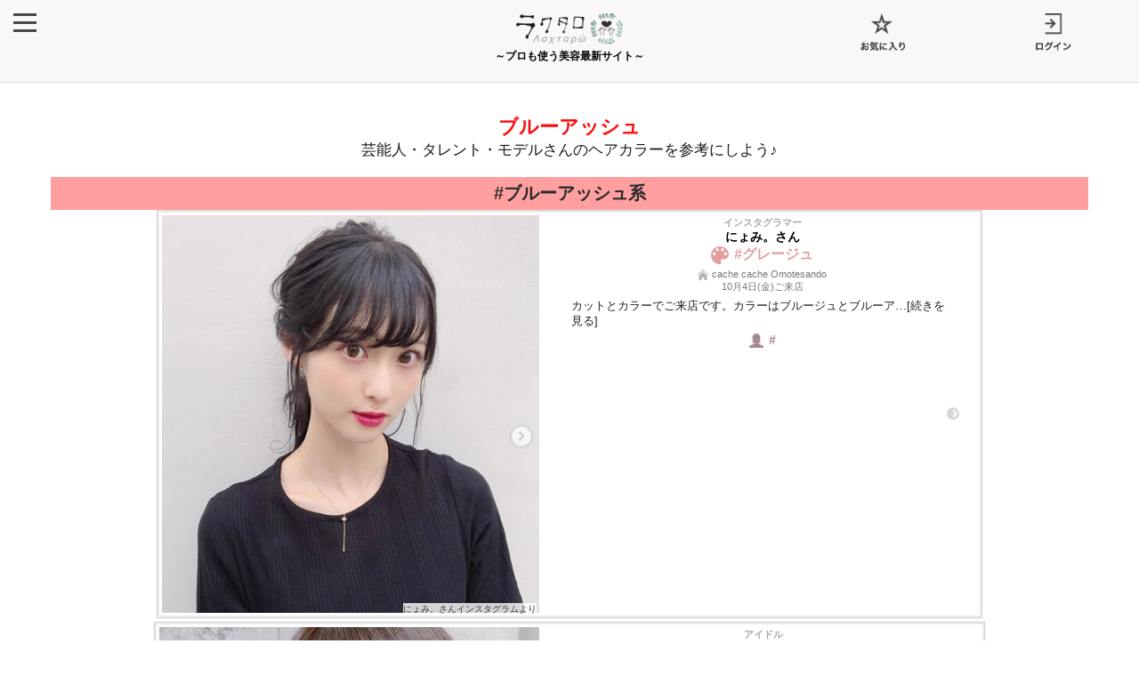

--- FILE ---
content_type: text/html; charset=UTF-8
request_url: https://raxtaro.com/goraiten/hair-color?tag=67
body_size: 47758
content:
<!DOCTYPE html>
<html lang="ja">
<head>
<meta charset="utf-8">
<meta name="viewport" content="width=device-width">
<title>ブルーアッシュ 髪色・ヘアカラーカタログ【写真あり】</title>
<meta name="description" content="タレント・モデルさんのブルーアッシュのヘアカラーのヘアスタイル写真をインスタ投稿をもとにまとめています。スタイリストさんや本人のコメントも。タレント・モデルさんのブルーアッシュヘアカラーを参考にしてみよう！">
<link rel="shortcut icon" href="https://raxtaro.com/img/favicon.ico" />
<meta property="og:title" content="ブルーアッシュ 髪色・ヘアカラーカタログ【写真あり】">
<meta property="og:type" content="article">
<meta property="og:url" content="https://raxtaro.com/goraiten/hair-color/">
<meta property="og:image" content="">
<meta property="og:site_name" content="美容情報・ヘアカタログサイト「ラクタロ」">
<meta property="og:description" content="タレント・モデルさんのブルーアッシュのヘアカラーのヘアスタイル写真をインスタ投稿をもとにまとめています。スタイリストさんや本人のコメントも。タレント・モデルさんのブルーアッシュヘアカラーを参考にしてみよう！">
<link rel="stylesheet" type="text/css" media="screen, projection, tv" href="https://raxtaro.com/css/reset.css">
<link rel="stylesheet" type="text/css" media="screen, projection, tv" href="https://raxtaro.com/css/common_ver2.css">
<link rel="stylesheet" type="text/css" media="screen, projection, tv" href="https://raxtaro.com/css/goraiten/index_ver2.css">
<script src="https://raxtaro.com/js/jquery-2.2.4.min.js"></script>
<script src="https://raxtaro.com/js/nav.js"></script>
<script src="https://raxtaro.com/js/okini.js"></script>
<script type="text/javascript" language="javascript">
    var vc_pid = "886342829";
</script><script type="text/javascript" src="//aml.valuecommerce.com/vcdal.js" async></script>
<meta name="viewport" content="width=device-width,initial-scale=1.0,minimum-scale=1.0">

<script async src="https://www.googletagmanager.com/gtag/js?id=UA-149318083-1"></script>
<script>
  window.dataLayer = window.dataLayer || [];
  function gtag(){dataLayer.push(arguments);}
  gtag('js', new Date());
  gtag('config', 'UA-149318083-1');
</script>

</head>
<body>
			<header>
	<nav>
		
		<div id="menu01">
			<div class="menu">
   
  <div class="el_humburger">
    <span class="top"></span>
    <span class="middle"></span>
    <span class="bottom"></span>
  </div>
     
  <div id="uq_spNavi" class="uq_spNavi">
    <div class="uq_spNavi_screen">
      <nav>
		  <div class="navigation">
			   <div class="navigation_item"><a href ="https://raxtaro.com/">ラクタロ TOP</a></div>
        <div class="navigation_item"><a href ="https://raxtaro.com/goraiten">芸能人ご来店情報</a></div>
        <div class="navigation_item"><a href ="https://raxtaro.com/sindan">美容診断</a></div>
        <div class="navigation_item2"><a href ="https://raxtaro.com/index/news">最新美容ニュース</a></div>
		</div>
		  <div class="navCenter"></div>
		  
		  <div class="navigation2">
        <div class="navigation_item"><a href ="https://raxtaro.com/okini">お気に入り</a></div>
        <div class="navigation_item"><a href ="https://raxtaro.com/login">ログイン</a></div>
        <div class="navigation_item2"><a href ="https://raxtaro.com/login/touroku">新規会員登録</a></div>
		  </div>
      </nav>
    </div>
  </div>
</div>
</div>
		
		
	<div id="menu02">　</div>
	<h3 id="logo"><a href="https://raxtaro.com/"><img src="https://raxtaro.com/img/logo.png" alt="ラクタロ" width="120px"><span>～プロも使う美容最新サイト～</span></a></h3>
	
	<div id="menu03"><a href ="https://raxtaro.com/okini"><img src="https://raxtaro.com/img/okini.png" alt="お気に入り" width="50px"></a></div>
	<div id="menu04"><a href ="https://raxtaro.com/login"><img src="https://raxtaro.com/img/login.png" alt="ログイン" width="50px"></a></div>
		
	</nav>
	
	
</header>	<div id="wide">
<div class="wrap">
<div class="content">
	<main>
		<div class="outLine">
			<div class="bBox2">
				<h1 class="title4"><span class="h1TagLabel">ブルーアッシュ</span>
				<div class="titText4-2">
					芸能人・タレント・モデルさんの<span class="kaigyou-no">ヘアカラーを参考にしよう♪</span>
				</div>
				</h1>			</div>
			<div class="bBox2">
				
															<h3 class="tagLabel trgTagLabel">#ブルーアッシュ系</h3>
				<div class="feed2">
													<a href="https://raxtaro.com/goraiten/kiji?id=204" class="aLv1">
				<div class="Lv1 arrowC">
					<div class="Lv1L">
						<img src="https://raxtaro.com/photo/goraiten/id/204">
						<p class="topref">にょみ。さんインスタグラムより</p>					
					</div>
					<div class="Lv1R">
												<div class="lb-h-1-2">
							<h4 class="lb-2">インスタグラマー</h4><h2 class="lb-3">にょみ。さん</h2>
						</div>
																<div class="lb-h-2 fc-color">
							<h2><img src="https://raxtaro.com/img//goraiten/color2.png" alt="にょみ。 髪色">#グレージュ</h2>
							<h3 class="lb-h-2-h3-0">
																					</h3>
						</div>
						<div class="lb-5v2">
							<p class="lb-7"><span><img src="https://raxtaro.com/img//goraiten/homec.png" alt="美容室" width="12px"></span>cache cache Omotesando</p>
						  							<p class="lb-h-8">10月4日(金)ご来店</p>
						  						  							<p class="lb-4-2">カットとカラーでご来店です。カラーはブルージュとブルーア…[続きを見る]</p>
						  						</div>
						<div class="lb-h-3 fc-hair">
							<h3><img src="https://raxtaro.com/img//goraiten/hair2.png" alt="にょみ。 髪型">#</h3>
							<h4 class="lb-h-2-h3-0">
																					</h4>
						</div>
									</div>
				</div>
			</a>
					<a href="https://raxtaro.com/goraiten/kiji?id=173" class="aLv1">
				<div class="Lv1 arrowC">
					<div class="Lv1L">
						<img src="https://raxtaro.com/photo/goraiten/id/173">
						<p class="topref">畑美紗起さんインスタグラムより</p>					
					</div>
					<div class="Lv1R">
												<div class="lb-h-1-2">
							<h4 class="lb-2">アイドル</h4><h2 class="lb-3">畑美紗起さん</h2>
						</div>
																<div class="lb-h-2 fc-color">
							<h2><img src="https://raxtaro.com/img//goraiten/color2.png" alt="畑美紗起 髪色">#ブルーアッシュ</h2>
							<h3 class="lb-h-2-h3-0">
																					</h3>
						</div>
						<div class="lb-5v2">
							<p class="lb-7"><span><img src="https://raxtaro.com/img//goraiten/homec.png" alt="美容室" width="12px"></span>cache cache Omotesando</p>
						  							<p class="lb-h-8">8月28日(水)ご来店</p>
						  						  							<p class="lb-4-2">カラーのためご来店です。カラーはブルージュ＋ブルーアッシ…[続きを見る]</p>
						  						</div>
						<div class="lb-h-3 fc-hair">
							<h3><img src="https://raxtaro.com/img//goraiten/hair2.png" alt="畑美紗起 髪型">#ロング</h3>
							<h4 class="lb-h-2-h3-0">
																					</h4>
						</div>
									</div>
				</div>
			</a>
				
		
		
				</div>
											
																																																																																																																																																																																																																															
				<div id="div_pager">

				</div>
			
			</div>
		</div>

		<div id="socialBtns">
<div class="line-it-button" data-lang="ja" data-type="share-a" data-ver="3" data-url="https://raxtaro.com/goraiten/hair-color/" data-color="default" data-size="small" data-count="false" style="display: none;"></div>
 <script src="https://d.line-scdn.net/r/web/social-plugin/js/thirdparty/loader.min.js" async="async" defer="defer"></script>
<div class="hatena-box socialbox"><a href="https://raxtaro.com/goraiten/hair-color/" class="hatena-bookmark-button" data-hatena-bookmark-title="ブルーアッシュ 髪色・ヘアカラーカタログ【写真あり】" data-hatena-bookmark-layout="standard-balloon" data-hatena-bookmark-lang="ja" title="この記事をはてなブックマークに追加"><img src="https://b.st-hatena.com/images/entry-button/button-only@2x.png" alt="この記事をはてなブックマークに追加" width="20" height="20" style="border: none;" /></a><script type="text/javascript" src="https://b.st-hatena.com/js/bookmark_button.js" charset="utf-8" async="async"></script></div>
<div class="twitter-box socialbox"><a href="https://twitter.com/share" class="twitter-share-button" data-url="https://raxtaro.com/goraiten/hair-color/" data-text="ブルーアッシュ 髪色・ヘアカラーカタログ【写真あり】">Tweet</a>

<script>!function(d,s,id){var js,fjs=d.getElementsByTagName(s)[0];if(!d.getElementById(id))
  {js=d.createElement(s);js.id=id;js.src="//platform.twitter.com/widgets.js";
  fjs.parentNode.insertBefore(js,fjs);}}(document,"script","twitter-wjs");
</script>
</div>

<div class="facebook-box socialbox"><script type="text/javascript">var url = "https://raxtaro.com/goraiten/hair-color/";document.write('<iframe src="//www.facebook.com/plugins/like.php?href=' + url + '&amp;send=false&amp;layout=button_count&amp;width=&amp;show_faces=false&amp;action=like&amp;colorscheme=light&amp;font&amp;height=21&amp;appId=171616126253512" scrolling="no" frameborder="0" style="border:none; overflow:hidden; height:21px; width:84px;" allowTransparency="true"></iframe>');</script></div>

</div>
<div style="clear:both;"></div>
				
		<div id="tagALL">
			<h3 class="tag2List-h3-type2">タグからタレント・モデルさんの髪型を探す</h3>
			<div id="allBox">
				<div class="kamigata agCate1">
	<h3><span><img src="https://raxtaro.com/img//goraiten/hair2.png" alt="髪型" width="20px"></span>髪型のタイプから探す</h3>
			<a href="https://raxtaro.com/goraiten/hair-style?tag=1" class="tag4">#ショート</a>			<a href="https://raxtaro.com/goraiten/hair-style?tag=2" class="tag4">#ロング</a>			<a href="https://raxtaro.com/goraiten/hair-style?tag=3" class="tag4">#ボブ</a>			<a href="https://raxtaro.com/goraiten/hair-style?tag=4" class="tag4">#ミディアム</a>																																																																																																																																																																	


	
<div class="menuA">
  <input type="checkbox" id="menu_bar01" />
  <label for="menu_bar01"><p class="labelBox">髪型をもっと細かく探す</p></label>
  <ul id="links01">
	  <li>		  
	  														<a href="https://raxtaro.com/goraiten/hair-style?tag=28" class="tag4">#インナーカラー</a>			<a href="https://raxtaro.com/goraiten/hair-style?tag=29" class="tag4">#耳かけ</a>			<a href="https://raxtaro.com/goraiten/hair-style?tag=31" class="tag4">#外ハネ</a>			<a href="https://raxtaro.com/goraiten/hair-style?tag=32" class="tag4">#縦巻き</a>			<a href="https://raxtaro.com/goraiten/hair-style?tag=33" class="tag4">#ストレート</a>			<a href="https://raxtaro.com/goraiten/hair-style?tag=34" class="tag4">#ワンカール</a>			<a href="https://raxtaro.com/goraiten/hair-style?tag=35" class="tag4">#横巻き</a>			<a href="https://raxtaro.com/goraiten/hair-style?tag=36" class="tag4">#前髪なし</a>			<a href="https://raxtaro.com/goraiten/hair-style?tag=37" class="tag4">#ハーフアップ</a>			<a href="https://raxtaro.com/goraiten/hair-style?tag=38" class="tag4">#ポニーテール</a>			<a href="https://raxtaro.com/goraiten/hair-style?tag=39" class="tag4">#おだんご</a>			<a href="https://raxtaro.com/goraiten/hair-style?tag=40" class="tag4">#外巻き</a>			<a href="https://raxtaro.com/goraiten/hair-style?tag=41" class="tag4">#ハイライト</a>			<a href="https://raxtaro.com/goraiten/hair-style?tag=42" class="tag4">#ミックス巻き</a>			<a href="https://raxtaro.com/goraiten/hair-style?tag=50" class="tag4">#シースルーバング</a>			<a href="https://raxtaro.com/goraiten/hair-style?tag=51" class="tag4">#ぱっつん</a>			<a href="https://raxtaro.com/goraiten/hair-style?tag=54" class="tag4">#ローライト</a>			<a href="https://raxtaro.com/goraiten/hair-style?tag=55" class="tag4">#みつあみ</a>			<a href="https://raxtaro.com/goraiten/hair-style?tag=58" class="tag4">#レイヤー</a>			<a href="https://raxtaro.com/goraiten/hair-style?tag=59" class="tag4">#ツインテール</a>			<a href="https://raxtaro.com/goraiten/hair-style?tag=60" class="tag4">#エクステ</a>			<a href="https://raxtaro.com/goraiten/hair-style?tag=66" class="tag4">#リバース巻き</a>			<a href="https://raxtaro.com/goraiten/hair-style?tag=96" class="tag4">#パーマ</a>			<a href="https://raxtaro.com/goraiten/hair-style?tag=100" class="tag4">#巻き髪</a>			<a href="https://raxtaro.com/goraiten/hair-style?tag=131" class="tag4">#ワンレングス</a>			<a href="https://raxtaro.com/goraiten/hair-style?tag=150" class="tag4">#切りっぱなし</a>			<a href="https://raxtaro.com/goraiten/hair-style?tag=157" class="tag4">#カジュアル巻き</a>			<a href="https://raxtaro.com/goraiten/hair-style?tag=164" class="tag4">#ウェーブ</a>			<a href="https://raxtaro.com/goraiten/hair-style?tag=166" class="tag4">#ハーフウルフ</a>			<a href="https://raxtaro.com/goraiten/hair-style?tag=183" class="tag4">#内巻き</a>			<a href="https://raxtaro.com/goraiten/hair-style?tag=188" class="tag4">#ソフトウルフ</a>			<a href="https://raxtaro.com/goraiten/hair-style?tag=196" class="tag4">#スキマバング</a>			<a href="https://raxtaro.com/goraiten/hair-style?tag=203" class="tag4">#ワッフル巻き</a>			<a href="https://raxtaro.com/goraiten/hair-style?tag=211" class="tag4">#ハーフツイン</a>			<a href="https://raxtaro.com/goraiten/hair-style?tag=212" class="tag4">#リタッチカラー</a>			<a href="https://raxtaro.com/goraiten/hair-style?tag=221" class="tag4">#ジュエリーハイライト</a>			<a href="https://raxtaro.com/goraiten/hair-style?tag=226" class="tag4">#艶カラー</a>			<a href="https://raxtaro.com/goraiten/hair-style?tag=235" class="tag4">#ハイトーンカラー</a>			<a href="https://raxtaro.com/goraiten/hair-style?tag=236" class="tag4">#ワイドバング</a>			<a href="https://raxtaro.com/goraiten/hair-style?tag=241" class="tag4">#サイドバング</a>			<a href="https://raxtaro.com/goraiten/hair-style?tag=261" class="tag4">#編み込み</a>			<a href="https://raxtaro.com/goraiten/hair-style?tag=262" class="tag4">#ウルフ</a>			<a href="https://raxtaro.com/goraiten/hair-style?tag=275" class="tag4">#マッシュウルフ</a>			<a href="https://raxtaro.com/goraiten/hair-style?tag=287" class="tag4">#くびれ巻き</a>			<a href="https://raxtaro.com/goraiten/hair-style?tag=288" class="tag4">#透明感カラー</a>			<a href="https://raxtaro.com/goraiten/hair-style?tag=291" class="tag4">#流し前髪</a>			<a href="https://raxtaro.com/goraiten/hair-style?tag=293" class="tag4">#フェイスレイヤー</a>			<a href="https://raxtaro.com/goraiten/hair-style?tag=304" class="tag4">#オン眉</a>			<a href="https://raxtaro.com/goraiten/hair-style?tag=333" class="tag4">#シャギー</a>			<a href="https://raxtaro.com/goraiten/hair-style?tag=338" class="tag4">#裾カラー</a>			<a href="https://raxtaro.com/goraiten/hair-style?tag=348" class="tag4">#メッシュ</a>			<a href="https://raxtaro.com/goraiten/hair-style?tag=369" class="tag4">#カーテンバング</a>			<a href="https://raxtaro.com/goraiten/hair-style?tag=372" class="tag4">#ハッシュカット</a>		  </li>
  </ul>
</div><!--menuA-->
	
</div>
<div class="haircolor tagCate1">
	<h3><span><img src="https://raxtaro.com/img//goraiten/color2.png" alt="ヘアカラー" width="20px"></span>ヘアカラーのタイプから探す</h3>
			<a href="https://raxtaro.com/goraiten/hair-color?tag=5" class="tag5">#赤</a>			<a href="https://raxtaro.com/goraiten/hair-color?tag=6" class="tag5">#ピンク</a>			<a href="https://raxtaro.com/goraiten/hair-color?tag=7" class="tag5">#青</a>			<a href="https://raxtaro.com/goraiten/hair-color?tag=8" class="tag5">#黒</a>			<a href="https://raxtaro.com/goraiten/hair-color?tag=9" class="tag5">#ブラウン</a>			<a href="https://raxtaro.com/goraiten/hair-color?tag=10" class="tag5">#オレンジ</a>			<a href="https://raxtaro.com/goraiten/hair-color?tag=23" class="tag5">#緑</a>			<a href="https://raxtaro.com/goraiten/hair-color?tag=21" class="tag5">#黄緑</a>			<a href="https://raxtaro.com/goraiten/hair-color?tag=24" class="tag5">#紺</a>			<a href="https://raxtaro.com/goraiten/hair-color?tag=25" class="tag5">#グレー</a>			<a href="https://raxtaro.com/goraiten/hair-color?tag=26" class="tag5">#白</a>			<a href="https://raxtaro.com/goraiten/hair-color?tag=27" class="tag5">#紫</a>			<a href="https://raxtaro.com/goraiten/hair-color?tag=52" class="tag5">#ベージュ</a>			<a href="https://raxtaro.com/goraiten/hair-color?tag=64" class="tag5">#黄</a>			<a href="https://raxtaro.com/goraiten/hair-color?tag=70" class="tag5">#ソヴァ―ルカラー</a>			<a href="https://raxtaro.com/goraiten/hair-color?tag=79" class="tag5">#バレイヤージュカラー</a>			<a href="https://raxtaro.com/goraiten/hair-color?tag=109" class="tag5">#スケルトンカラー</a>			<a href="https://raxtaro.com/goraiten/hair-color?tag=130" class="tag5">#ゴールド</a>			<a href="https://raxtaro.com/goraiten/hair-color?tag=190" class="tag5">#シルバー</a>			<a href="https://raxtaro.com/goraiten/hair-color?tag=265" class="tag5">#水色</a>																																																																																																																																																																																																																																																																																																																																																																																																																																																																																																																																																																																																																																																																																																																																																																																																																											
	
	
		
<div class="menuA">
  <input type="checkbox" id="menu_bar02" />
  <label for="menu_bar02" id="color2"><p class="labelBox">ヘアカラーをもっと細かく探す</p></label>
  <ul id="links02">
	  <li>
      																																																														<a href="https://raxtaro.com/goraiten/hair-color?tag=30" class="tag5">#グレージュ</a>			<a href="https://raxtaro.com/goraiten/hair-color?tag=53" class="tag5">#プラチナグレージュ</a>			<a href="https://raxtaro.com/goraiten/hair-color?tag=56" class="tag5">#プラチナオリーブグレージュ</a>			<a href="https://raxtaro.com/goraiten/hair-color?tag=76" class="tag5">#ネイビーグレー</a>			<a href="https://raxtaro.com/goraiten/hair-color?tag=61" class="tag5">#チョコミントブルー</a>			<a href="https://raxtaro.com/goraiten/hair-color?tag=62" class="tag5">#ピンクグレー</a>			<a href="https://raxtaro.com/goraiten/hair-color?tag=63" class="tag5">#シアーミルクティー</a>			<a href="https://raxtaro.com/goraiten/hair-color?tag=65" class="tag5">#スモーキーグレージュ</a>			<a href="https://raxtaro.com/goraiten/hair-color?tag=67" class="tag5">#ブルーアッシュ</a>			<a href="https://raxtaro.com/goraiten/hair-color?tag=68" class="tag5">#サファイア</a>			<a href="https://raxtaro.com/goraiten/hair-color?tag=69" class="tag5">#モカブラウン</a>			<a href="https://raxtaro.com/goraiten/hair-color?tag=71" class="tag5">#くすみピンクグレー</a>			<a href="https://raxtaro.com/goraiten/hair-color?tag=72" class="tag5">#シャーベットブルー</a>			<a href="https://raxtaro.com/goraiten/hair-color?tag=73" class="tag5">#桃ピンク</a>			<a href="https://raxtaro.com/goraiten/hair-color?tag=74" class="tag5">#シャーベットミント</a>			<a href="https://raxtaro.com/goraiten/hair-color?tag=77" class="tag5">#ラベンダーアッシュ</a>			<a href="https://raxtaro.com/goraiten/hair-color?tag=78" class="tag5">#パールプラチナ</a>			<a href="https://raxtaro.com/goraiten/hair-color?tag=80" class="tag5">#シアーグレー</a>			<a href="https://raxtaro.com/goraiten/hair-color?tag=82" class="tag5">#チョコブラウン</a>			<a href="https://raxtaro.com/goraiten/hair-color?tag=83" class="tag5">#ミルクティーベージュ</a>			<a href="https://raxtaro.com/goraiten/hair-color?tag=84" class="tag5">#アッシュベージュ</a>			<a href="https://raxtaro.com/goraiten/hair-color?tag=85" class="tag5">#ピンクグレージュ</a>			<a href="https://raxtaro.com/goraiten/hair-color?tag=86" class="tag5">#オリーブベージュ</a>			<a href="https://raxtaro.com/goraiten/hair-color?tag=87" class="tag5">#プラチナアッシュ</a>			<a href="https://raxtaro.com/goraiten/hair-color?tag=88" class="tag5">#ショコラグレージュ</a>			<a href="https://raxtaro.com/goraiten/hair-color?tag=89" class="tag5">#ロイヤルベージュ</a>			<a href="https://raxtaro.com/goraiten/hair-color?tag=90" class="tag5">#メルティーメープル</a>			<a href="https://raxtaro.com/goraiten/hair-color?tag=92" class="tag5">#ブルーグレー</a>			<a href="https://raxtaro.com/goraiten/hair-color?tag=93" class="tag5">#ブルージュ</a>			<a href="https://raxtaro.com/goraiten/hair-color?tag=94" class="tag5">#カーキグレージュ</a>			<a href="https://raxtaro.com/goraiten/hair-color?tag=98" class="tag5">#ミントアッシュ</a>			<a href="https://raxtaro.com/goraiten/hair-color?tag=99" class="tag5">#ヌードグレー</a>			<a href="https://raxtaro.com/goraiten/hair-color?tag=102" class="tag5">#ワインレッド</a>			<a href="https://raxtaro.com/goraiten/hair-color?tag=103" class="tag5">#クリーミーダークバイオレット</a>			<a href="https://raxtaro.com/goraiten/hair-color?tag=104" class="tag5">#ホワイトモカ</a>			<a href="https://raxtaro.com/goraiten/hair-color?tag=105" class="tag5">#ユニコーンカラー</a>			<a href="https://raxtaro.com/goraiten/hair-color?tag=106" class="tag5">#アメジストグレージュ</a>			<a href="https://raxtaro.com/goraiten/hair-color?tag=107" class="tag5">#ピンクベージュ</a>			<a href="https://raxtaro.com/goraiten/hair-color?tag=108" class="tag5">#ぶどうシャーベット</a>			<a href="https://raxtaro.com/goraiten/hair-color?tag=110" class="tag5">#パールベージュ</a>			<a href="https://raxtaro.com/goraiten/hair-color?tag=111" class="tag5">#ラベンダーグレージュ</a>			<a href="https://raxtaro.com/goraiten/hair-color?tag=112" class="tag5">#ネイビーグリーンカラー</a>			<a href="https://raxtaro.com/goraiten/hair-color?tag=113" class="tag5">#ココアベージュ</a>			<a href="https://raxtaro.com/goraiten/hair-color?tag=114" class="tag5">#ベビーピンク</a>			<a href="https://raxtaro.com/goraiten/hair-color?tag=115" class="tag5">#ダークグレージュ</a>			<a href="https://raxtaro.com/goraiten/hair-color?tag=116" class="tag5">#ショコラベージュ</a>			<a href="https://raxtaro.com/goraiten/hair-color?tag=117" class="tag5">#パールグレージュ</a>			<a href="https://raxtaro.com/goraiten/hair-color?tag=118" class="tag5">#ミルクティーアッシュ</a>			<a href="https://raxtaro.com/goraiten/hair-color?tag=119" class="tag5">#ラベンダーピンク</a>			<a href="https://raxtaro.com/goraiten/hair-color?tag=120" class="tag5">#ブルーブラック</a>			<a href="https://raxtaro.com/goraiten/hair-color?tag=121" class="tag5">#ベージュブラウン</a>			<a href="https://raxtaro.com/goraiten/hair-color?tag=123" class="tag5">#ピンクブラウン</a>			<a href="https://raxtaro.com/goraiten/hair-color?tag=124" class="tag5">#トワイライトピンク</a>			<a href="https://raxtaro.com/goraiten/hair-color?tag=125" class="tag5">#アッシュブラウン</a>			<a href="https://raxtaro.com/goraiten/hair-color?tag=126" class="tag5">#モノトーングレージュ</a>			<a href="https://raxtaro.com/goraiten/hair-color?tag=127" class="tag5">#ミルティーホワイト</a>			<a href="https://raxtaro.com/goraiten/hair-color?tag=128" class="tag5">#ブロッサムピンク</a>			<a href="https://raxtaro.com/goraiten/hair-color?tag=129" class="tag5">#儚げラベージュ</a>			<a href="https://raxtaro.com/goraiten/hair-color?tag=132" class="tag5">#モーブブラウン</a>			<a href="https://raxtaro.com/goraiten/hair-color?tag=133" class="tag5">#ホワイトラベンダー</a>			<a href="https://raxtaro.com/goraiten/hair-color?tag=134" class="tag5">#ミルクティー</a>			<a href="https://raxtaro.com/goraiten/hair-color?tag=135" class="tag5">#木苺ミルク</a>			<a href="https://raxtaro.com/goraiten/hair-color?tag=136" class="tag5">#ラベンダーブラウン</a>			<a href="https://raxtaro.com/goraiten/hair-color?tag=137" class="tag5">#オレンジベージュ</a>			<a href="https://raxtaro.com/goraiten/hair-color?tag=138" class="tag5">#ミントベージュ</a>			<a href="https://raxtaro.com/goraiten/hair-color?tag=139" class="tag5">#ファビュラスブルー</a>			<a href="https://raxtaro.com/goraiten/hair-color?tag=140" class="tag5">#アプリコットオレンジ</a>			<a href="https://raxtaro.com/goraiten/hair-color?tag=141" class="tag5">#ロイヤルミルクティー</a>			<a href="https://raxtaro.com/goraiten/hair-color?tag=142" class="tag5">#ラベンダーベージュ</a>			<a href="https://raxtaro.com/goraiten/hair-color?tag=143" class="tag5">#ミルキーベージュ</a>			<a href="https://raxtaro.com/goraiten/hair-color?tag=144" class="tag5">#ピンクボルドー</a>			<a href="https://raxtaro.com/goraiten/hair-color?tag=145" class="tag5">#メープルミント</a>			<a href="https://raxtaro.com/goraiten/hair-color?tag=146" class="tag5">#アンティークショコラ</a>			<a href="https://raxtaro.com/goraiten/hair-color?tag=147" class="tag5">#チェリーレッド</a>			<a href="https://raxtaro.com/goraiten/hair-color?tag=148" class="tag5">#ブロンド</a>			<a href="https://raxtaro.com/goraiten/hair-color?tag=149" class="tag5">#透明感ミントブルー</a>			<a href="https://raxtaro.com/goraiten/hair-color?tag=151" class="tag5">#フラミンゴ</a>			<a href="https://raxtaro.com/goraiten/hair-color?tag=152" class="tag5">#シルクグレージュ</a>			<a href="https://raxtaro.com/goraiten/hair-color?tag=153" class="tag5">#ミントラベンダー</a>			<a href="https://raxtaro.com/goraiten/hair-color?tag=154" class="tag5">#パープルピンク</a>			<a href="https://raxtaro.com/goraiten/hair-color?tag=155" class="tag5">#メルティーローズ</a>			<a href="https://raxtaro.com/goraiten/hair-color?tag=156" class="tag5">#ナチュラルブラウン</a>			<a href="https://raxtaro.com/goraiten/hair-color?tag=158" class="tag5">#カーキ</a>			<a href="https://raxtaro.com/goraiten/hair-color?tag=159" class="tag5">#撫子カーキ</a>			<a href="https://raxtaro.com/goraiten/hair-color?tag=160" class="tag5">#ピンクラベンダー</a>			<a href="https://raxtaro.com/goraiten/hair-color?tag=161" class="tag5">#ハニーミルク</a>			<a href="https://raxtaro.com/goraiten/hair-color?tag=162" class="tag5">#梅雨blue</a>			<a href="https://raxtaro.com/goraiten/hair-color?tag=163" class="tag5">#フェイスフレーミング</a>			<a href="https://raxtaro.com/goraiten/hair-color?tag=165" class="tag5">#シースルーカラー</a>			<a href="https://raxtaro.com/goraiten/hair-color?tag=167" class="tag5">#ケアカラー</a>			<a href="https://raxtaro.com/goraiten/hair-color?tag=168" class="tag5">#ショコラブラウン</a>			<a href="https://raxtaro.com/goraiten/hair-color?tag=169" class="tag5">#ダークブラウン</a>			<a href="https://raxtaro.com/goraiten/hair-color?tag=170" class="tag5">#マロンラテ</a>			<a href="https://raxtaro.com/goraiten/hair-color?tag=171" class="tag5">#キャラメルホイップ</a>			<a href="https://raxtaro.com/goraiten/hair-color?tag=172" class="tag5">#アッシュ系カラー</a>			<a href="https://raxtaro.com/goraiten/hair-color?tag=173" class="tag5">#ミントグレージュ</a>			<a href="https://raxtaro.com/goraiten/hair-color?tag=174" class="tag5">#バイオレットチェリーブラウン</a>			<a href="https://raxtaro.com/goraiten/hair-color?tag=175" class="tag5">#ピンクアッシュ</a>			<a href="https://raxtaro.com/goraiten/hair-color?tag=176" class="tag5">#ダークストロベリーミルクカラー</a>			<a href="https://raxtaro.com/goraiten/hair-color?tag=177" class="tag5">#ココアブラウン</a>			<a href="https://raxtaro.com/goraiten/hair-color?tag=178" class="tag5">#ガーネットレッド</a>			<a href="https://raxtaro.com/goraiten/hair-color?tag=179" class="tag5">#メルクティー</a>			<a href="https://raxtaro.com/goraiten/hair-color?tag=180" class="tag5">#マロンベージュ</a>			<a href="https://raxtaro.com/goraiten/hair-color?tag=181" class="tag5">#マットベージュ</a>			<a href="https://raxtaro.com/goraiten/hair-color?tag=182" class="tag5">#ミルクグレージュ</a>			<a href="https://raxtaro.com/goraiten/hair-color?tag=184" class="tag5">#オリーブグレージュ</a>			<a href="https://raxtaro.com/goraiten/hair-color?tag=185" class="tag5">#ブルーバイオレット</a>			<a href="https://raxtaro.com/goraiten/hair-color?tag=186" class="tag5">#マリージュ</a>			<a href="https://raxtaro.com/goraiten/hair-color?tag=187" class="tag5">#ヌーディーブラウン</a>			<a href="https://raxtaro.com/goraiten/hair-color?tag=189" class="tag5">#シルバーベージュ</a>			<a href="https://raxtaro.com/goraiten/hair-color?tag=191" class="tag5">#スモーキーラベンダー</a>			<a href="https://raxtaro.com/goraiten/hair-color?tag=192" class="tag5">#暗髪透明感ベージュ</a>			<a href="https://raxtaro.com/goraiten/hair-color?tag=193" class="tag5">#ハニーグレージュ</a>			<a href="https://raxtaro.com/goraiten/hair-color?tag=194" class="tag5">#チョコレートブラウン</a>			<a href="https://raxtaro.com/goraiten/hair-color?tag=195" class="tag5">#ウォームブラウン</a>			<a href="https://raxtaro.com/goraiten/hair-color?tag=197" class="tag5">#ボルドーブラウン</a>			<a href="https://raxtaro.com/goraiten/hair-color?tag=198" class="tag5">#ダークオリーブ</a>			<a href="https://raxtaro.com/goraiten/hair-color?tag=199" class="tag5">#チェリーブラウン</a>			<a href="https://raxtaro.com/goraiten/hair-color?tag=200" class="tag5">#コーラルオレンジ</a>			<a href="https://raxtaro.com/goraiten/hair-color?tag=201" class="tag5">#パープルベージュ</a>			<a href="https://raxtaro.com/goraiten/hair-color?tag=202" class="tag5">#レイトグレージュ</a>			<a href="https://raxtaro.com/goraiten/hair-color?tag=204" class="tag5">#モカピンク</a>			<a href="https://raxtaro.com/goraiten/hair-color?tag=205" class="tag5">#ベリーミックス</a>			<a href="https://raxtaro.com/goraiten/hair-color?tag=207" class="tag5">#オリーブグレー</a>			<a href="https://raxtaro.com/goraiten/hair-color?tag=208" class="tag5">#ヌーディベージュ</a>			<a href="https://raxtaro.com/goraiten/hair-color?tag=209" class="tag5">#プラチナブラック</a>			<a href="https://raxtaro.com/goraiten/hair-color?tag=210" class="tag5">#パウダリーグレー</a>			<a href="https://raxtaro.com/goraiten/hair-color?tag=213" class="tag5">#ネイビーブルー</a>			<a href="https://raxtaro.com/goraiten/hair-color?tag=214" class="tag5">#チョコベージュ</a>			<a href="https://raxtaro.com/goraiten/hair-color?tag=215" class="tag5">#ラベージュ</a>			<a href="https://raxtaro.com/goraiten/hair-color?tag=216" class="tag5">#ラセットブラウン</a>			<a href="https://raxtaro.com/goraiten/hair-color?tag=217" class="tag5">#ミントグレー</a>			<a href="https://raxtaro.com/goraiten/hair-color?tag=218" class="tag5">#ホワイトグレージュ</a>			<a href="https://raxtaro.com/goraiten/hair-color?tag=219" class="tag5">#アンバーオレンジベージュ</a>			<a href="https://raxtaro.com/goraiten/hair-color?tag=220" class="tag5">#スモーキーベージュ</a>			<a href="https://raxtaro.com/goraiten/hair-color?tag=222" class="tag5">#ノワールブルージュ</a>			<a href="https://raxtaro.com/goraiten/hair-color?tag=223" class="tag5">#モカベージュ</a>			<a href="https://raxtaro.com/goraiten/hair-color?tag=224" class="tag5">#ラベンダー</a>			<a href="https://raxtaro.com/goraiten/hair-color?tag=225" class="tag5">#ラベンダーピーチュ</a>			<a href="https://raxtaro.com/goraiten/hair-color?tag=227" class="tag5">#ガーネットピンク</a>			<a href="https://raxtaro.com/goraiten/hair-color?tag=228" class="tag5">#ボルドーピンク</a>			<a href="https://raxtaro.com/goraiten/hair-color?tag=229" class="tag5">#マゼンダピンク</a>			<a href="https://raxtaro.com/goraiten/hair-color?tag=230" class="tag5">#パープルグレージュ</a>			<a href="https://raxtaro.com/goraiten/hair-color?tag=231" class="tag5">#スキンベージュ</a>			<a href="https://raxtaro.com/goraiten/hair-color?tag=232" class="tag5">#透明感ベージュ</a>			<a href="https://raxtaro.com/goraiten/hair-color?tag=233" class="tag5">#シルキーグレージュ</a>			<a href="https://raxtaro.com/goraiten/hair-color?tag=234" class="tag5">#ホワイトブロンド</a>			<a href="https://raxtaro.com/goraiten/hair-color?tag=237" class="tag5">#桜</a>			<a href="https://raxtaro.com/goraiten/hair-color?tag=238" class="tag5">#メルティ―ブロッサム</a>			<a href="https://raxtaro.com/goraiten/hair-color?tag=239" class="tag5">#ラズベリーピーチ</a>			<a href="https://raxtaro.com/goraiten/hair-color?tag=242" class="tag5">#アメジストベージュ</a>			<a href="https://raxtaro.com/goraiten/hair-color?tag=243" class="tag5">#プラチナブラウン</a>			<a href="https://raxtaro.com/goraiten/hair-color?tag=244" class="tag5">#パープルブラウン</a>			<a href="https://raxtaro.com/goraiten/hair-color?tag=245" class="tag5">#セピアグレージュ</a>			<a href="https://raxtaro.com/goraiten/hair-color?tag=246" class="tag5">#グロスピンク</a>			<a href="https://raxtaro.com/goraiten/hair-color?tag=247" class="tag5">#レッドルビー</a>			<a href="https://raxtaro.com/goraiten/hair-color?tag=248" class="tag5">#モーブピンク</a>			<a href="https://raxtaro.com/goraiten/hair-color?tag=249" class="tag5">#くすみグレージュ</a>			<a href="https://raxtaro.com/goraiten/hair-color?tag=250" class="tag5">#ローズアッシュ</a>			<a href="https://raxtaro.com/goraiten/hair-color?tag=251" class="tag5">#シアグレージュ</a>			<a href="https://raxtaro.com/goraiten/hair-color?tag=252" class="tag5">#コットンオリーブ</a>			<a href="https://raxtaro.com/goraiten/hair-color?tag=253" class="tag5">#ロイヤルパープル</a>			<a href="https://raxtaro.com/goraiten/hair-color?tag=254" class="tag5">#ヌードベージュ</a>			<a href="https://raxtaro.com/goraiten/hair-color?tag=255" class="tag5">#ラベンダーグレー</a>			<a href="https://raxtaro.com/goraiten/hair-color?tag=256" class="tag5">#シアーブラウン</a>			<a href="https://raxtaro.com/goraiten/hair-color?tag=257" class="tag5">#レッドブラウン</a>			<a href="https://raxtaro.com/goraiten/hair-color?tag=258" class="tag5">#ホワイトスモーキーラベンダー</a>			<a href="https://raxtaro.com/goraiten/hair-color?tag=259" class="tag5">#ラベンダーピーチュNEO</a>			<a href="https://raxtaro.com/goraiten/hair-color?tag=260" class="tag5">#キャラメルミルクティー</a>			<a href="https://raxtaro.com/goraiten/hair-color?tag=263" class="tag5">#バイオレット</a>			<a href="https://raxtaro.com/goraiten/hair-color?tag=264" class="tag5">#ヘーゼルグレージュ</a>			<a href="https://raxtaro.com/goraiten/hair-color?tag=266" class="tag5">#ターコイズグリーン</a>			<a href="https://raxtaro.com/goraiten/hair-color?tag=267" class="tag5">#チェスナットブラウン</a>			<a href="https://raxtaro.com/goraiten/hair-color?tag=268" class="tag5">#キャラメルショコラブラウン </a>			<a href="https://raxtaro.com/goraiten/hair-color?tag=269" class="tag5">#シアーバイオレット</a>			<a href="https://raxtaro.com/goraiten/hair-color?tag=270" class="tag5">#ブラウンベージュ</a>			<a href="https://raxtaro.com/goraiten/hair-color?tag=271" class="tag5">#シルキーベージュ</a>			<a href="https://raxtaro.com/goraiten/hair-color?tag=272" class="tag5">#サファイアブラウン</a>			<a href="https://raxtaro.com/goraiten/hair-color?tag=273" class="tag5">#ココアミルク</a>			<a href="https://raxtaro.com/goraiten/hair-color?tag=274" class="tag5">#クリアグレー</a>			<a href="https://raxtaro.com/goraiten/hair-color?tag=276" class="tag5">#ピーチブラウン</a>			<a href="https://raxtaro.com/goraiten/hair-color?tag=277" class="tag5">#コンフォートレッド</a>			<a href="https://raxtaro.com/goraiten/hair-color?tag=278" class="tag5">#ガーネットレッドブラウン</a>			<a href="https://raxtaro.com/goraiten/hair-color?tag=279" class="tag5">#ミルクティーグレージュ</a>			<a href="https://raxtaro.com/goraiten/hair-color?tag=280" class="tag5">#ダークアンバー</a>			<a href="https://raxtaro.com/goraiten/hair-color?tag=281" class="tag5">#バーガンディー</a>			<a href="https://raxtaro.com/goraiten/hair-color?tag=282" class="tag5">#グレーベージュ</a>			<a href="https://raxtaro.com/goraiten/hair-color?tag=283" class="tag5">#グレーオリーブ</a>			<a href="https://raxtaro.com/goraiten/hair-color?tag=284" class="tag5">#コンフォートグレージュ</a>			<a href="https://raxtaro.com/goraiten/hair-color?tag=285" class="tag5">#カカオブラウン</a>			<a href="https://raxtaro.com/goraiten/hair-color?tag=286" class="tag5">#マロングレージュ</a>			<a href="https://raxtaro.com/goraiten/hair-color?tag=289" class="tag5">#ミルキーブラウン</a>			<a href="https://raxtaro.com/goraiten/hair-color?tag=290" class="tag5">#カーキブラック</a>			<a href="https://raxtaro.com/goraiten/hair-color?tag=294" class="tag5">#オーキッドグレー</a>			<a href="https://raxtaro.com/goraiten/hair-color?tag=295" class="tag5">#モンブラン</a>			<a href="https://raxtaro.com/goraiten/hair-color?tag=296" class="tag5">#ミント</a>			<a href="https://raxtaro.com/goraiten/hair-color?tag=297" class="tag5">#リッチブラウン</a>			<a href="https://raxtaro.com/goraiten/hair-color?tag=298" class="tag5">#ピンクレッド</a>			<a href="https://raxtaro.com/goraiten/hair-color?tag=299" class="tag5">#オリーブ</a>			<a href="https://raxtaro.com/goraiten/hair-color?tag=300" class="tag5">#ミントブラウン</a>			<a href="https://raxtaro.com/goraiten/hair-color?tag=301" class="tag5">#リーフグレージュ</a>			<a href="https://raxtaro.com/goraiten/hair-color?tag=302" class="tag5">#パールラベンダー</a>			<a href="https://raxtaro.com/goraiten/hair-color?tag=303" class="tag5">#モーブグレー</a>			<a href="https://raxtaro.com/goraiten/hair-color?tag=305" class="tag5">#ブルーベージュ</a>			<a href="https://raxtaro.com/goraiten/hair-color?tag=306" class="tag5">#あま色暗ベージュ</a>			<a href="https://raxtaro.com/goraiten/hair-color?tag=307" class="tag5">#ペールブルー</a>			<a href="https://raxtaro.com/goraiten/hair-color?tag=308" class="tag5">#カーキブラウン</a>			<a href="https://raxtaro.com/goraiten/hair-color?tag=309" class="tag5">#グレージュブラウン</a>			<a href="https://raxtaro.com/goraiten/hair-color?tag=310" class="tag5">#バイオレットブラック</a>			<a href="https://raxtaro.com/goraiten/hair-color?tag=311" class="tag5">#ミルクブラウン</a>			<a href="https://raxtaro.com/goraiten/hair-color?tag=312" class="tag5">#スモーキーグレー</a>			<a href="https://raxtaro.com/goraiten/hair-color?tag=313" class="tag5">#パールシルバー</a>			<a href="https://raxtaro.com/goraiten/hair-color?tag=314" class="tag5">#アッシュグレージュ</a>			<a href="https://raxtaro.com/goraiten/hair-color?tag=315" class="tag5">#ピンクショコラ</a>			<a href="https://raxtaro.com/goraiten/hair-color?tag=316" class="tag5">#ダークバイオレット</a>			<a href="https://raxtaro.com/goraiten/hair-color?tag=317" class="tag5">#サファイアブラック</a>			<a href="https://raxtaro.com/goraiten/hair-color?tag=318" class="tag5">#シアーミルク</a>			<a href="https://raxtaro.com/goraiten/hair-color?tag=319" class="tag5">#アメジストブラック</a>			<a href="https://raxtaro.com/goraiten/hair-color?tag=320" class="tag5">#オレンジブラウン</a>			<a href="https://raxtaro.com/goraiten/hair-color?tag=321" class="tag5">#ピンクオレンジ</a>			<a href="https://raxtaro.com/goraiten/hair-color?tag=322" class="tag5">#アクリルブルー</a>			<a href="https://raxtaro.com/goraiten/hair-color?tag=323" class="tag5">#グレイパール</a>			<a href="https://raxtaro.com/goraiten/hair-color?tag=324" class="tag5">#ブルーラベンダー</a>			<a href="https://raxtaro.com/goraiten/hair-color?tag=325" class="tag5">#ナチュラルブラック</a>			<a href="https://raxtaro.com/goraiten/hair-color?tag=326" class="tag5">#ペールピンク</a>			<a href="https://raxtaro.com/goraiten/hair-color?tag=327" class="tag5">#グレーブラウン</a>			<a href="https://raxtaro.com/goraiten/hair-color?tag=328" class="tag5">#クリームブロンド</a>			<a href="https://raxtaro.com/goraiten/hair-color?tag=329" class="tag5">#プラチナグレー</a>			<a href="https://raxtaro.com/goraiten/hair-color?tag=330" class="tag5">#オリーブブラウン</a>			<a href="https://raxtaro.com/goraiten/hair-color?tag=331" class="tag5">#パープルブラック</a>			<a href="https://raxtaro.com/goraiten/hair-color?tag=332" class="tag5">#コーラルピンク</a>			<a href="https://raxtaro.com/goraiten/hair-color?tag=334" class="tag5">#シルバーグレージュ</a>			<a href="https://raxtaro.com/goraiten/hair-color?tag=335" class="tag5">#ダークパープル</a>			<a href="https://raxtaro.com/goraiten/hair-color?tag=336" class="tag5">#ブラウングレージュ</a>			<a href="https://raxtaro.com/goraiten/hair-color?tag=337" class="tag5">#ラベンダーブラック</a>			<a href="https://raxtaro.com/goraiten/hair-color?tag=339" class="tag5">#シアーベージュ</a>			<a href="https://raxtaro.com/goraiten/hair-color?tag=340" class="tag5">#ココナッツオレンジ</a>			<a href="https://raxtaro.com/goraiten/hair-color?tag=341" class="tag5">#ピンクパープル</a>			<a href="https://raxtaro.com/goraiten/hair-color?tag=342" class="tag5">#シアーブラック</a>			<a href="https://raxtaro.com/goraiten/hair-color?tag=343" class="tag5">#パープルアッシュ</a>			<a href="https://raxtaro.com/goraiten/hair-color?tag=344" class="tag5">#ナチュラルベージュ</a>			<a href="https://raxtaro.com/goraiten/hair-color?tag=345" class="tag5">#チャコールグレージュ</a>			<a href="https://raxtaro.com/goraiten/hair-color?tag=346" class="tag5">#コンフォートブラウン</a>			<a href="https://raxtaro.com/goraiten/hair-color?tag=347" class="tag5">#ラベンダーパープル</a>			<a href="https://raxtaro.com/goraiten/hair-color?tag=349" class="tag5">#クリーミーピーチ</a>			<a href="https://raxtaro.com/goraiten/hair-color?tag=350" class="tag5">#アッシュピンク</a>			<a href="https://raxtaro.com/goraiten/hair-color?tag=351" class="tag5">#ホワイトベージュ</a>			<a href="https://raxtaro.com/goraiten/hair-color?tag=353" class="tag5">#グロッシーブラウン</a>			<a href="https://raxtaro.com/goraiten/hair-color?tag=354" class="tag5">#アプリコットベージュ</a>			<a href="https://raxtaro.com/goraiten/hair-color?tag=355" class="tag5">#オーキッドブラウン</a>			<a href="https://raxtaro.com/goraiten/hair-color?tag=356" class="tag5">#透明感グレージュ</a>			<a href="https://raxtaro.com/goraiten/hair-color?tag=357" class="tag5">#チャコールブラウングレージュ</a>			<a href="https://raxtaro.com/goraiten/hair-color?tag=358" class="tag5">#シナモンベージュ</a>			<a href="https://raxtaro.com/goraiten/hair-color?tag=359" class="tag5">#サファイアグレージュ</a>			<a href="https://raxtaro.com/goraiten/hair-color?tag=360" class="tag5">#ダークミルクティー</a>			<a href="https://raxtaro.com/goraiten/hair-color?tag=361" class="tag5">#ダークミルクグレー</a>			<a href="https://raxtaro.com/goraiten/hair-color?tag=362" class="tag5">#グレーブラック</a>			<a href="https://raxtaro.com/goraiten/hair-color?tag=363" class="tag5">#ヘーゼルベージュ</a>			<a href="https://raxtaro.com/goraiten/hair-color?tag=365" class="tag5">#カシスレッド</a>			<a href="https://raxtaro.com/goraiten/hair-color?tag=366" class="tag5">#サーモンピンク</a>			<a href="https://raxtaro.com/goraiten/hair-color?tag=367" class="tag5">#シフォンベージュ</a>			<a href="https://raxtaro.com/goraiten/hair-color?tag=368" class="tag5">#トープベージュ</a>			<a href="https://raxtaro.com/goraiten/hair-color?tag=370" class="tag5">#ダークグレー</a>			<a href="https://raxtaro.com/goraiten/hair-color?tag=371" class="tag5">#サファイアベージュ</a>		  </li>
  </ul>
</div><!--menuA-->
	
	
	
</div>			</div>
		</div>
			
		<h3 class="tag2List-h3-type2">名前からタレント・モデルさんの髪型を探す</h3>
								<div class="goraiten_aiueo">
							<p>人名・タレント名</p>
							<div>
								<a href="https://raxtaro.com/goraiten/talent-list/?aiu=a">あ行</a>
								<a href="https://raxtaro.com/goraiten/talent-list/?aiu=k">か行</a>	
								<a href="https://raxtaro.com/goraiten/talent-list/?aiu=s">さ行</a>	
								<a href="https://raxtaro.com/goraiten/talent-list/?aiu=t">た行</a>	
								<a href="https://raxtaro.com/goraiten/talent-list/?aiu=n">な行</a>	
							</div>
							<div>
								<a href="https://raxtaro.com/goraiten/talent-list/?aiu=h">は行</a>
								<a href="https://raxtaro.com/goraiten/talent-list/?aiu=m">ま行</a>	
								<a href="https://raxtaro.com/goraiten/talent-list/?aiu=y">や行</a>	
								<a href="https://raxtaro.com/goraiten/talent-list/?aiu=r">らわ行</a>	
								<a href="https://raxtaro.com/goraiten">新着</a>	
							</div>
						</div>
			
			
		<footer>
	<div id="footD">
		<ul id="footList">
			<li><a href="https://raxtaro.com/">ラクタロ&nbsp;トップ</a></li>
			<li><a href="https://raxtaro.com/login">ログイン</a></li>
			<li><a href="https://raxtaro.com/privacy">プライバシーポリシー</a></li>
			<li><a href="https://raxtaro.com/index/contact">お問い合わせ</a></li>
			<li><a href="https://raxtaro.com/about">ラクタロについて</a></li>
						<li><a href="https://science-impact.co.jp">運営会社</a></li>
					</ul>
		<div style="clear:both;"></div>
	</div>
	<p id="copyright">Copyright © Science Impact Inc. 2022. All Rights Reserved.</p>
</footer>
		</main>
</div><!-- //content -->
</div><!-- //wrap -->	
</div><!-- //wide -->	
</body>
</html>
		

--- FILE ---
content_type: text/css
request_url: https://raxtaro.com/css/reset.css
body_size: 1064
content:
@charset "utf-8";


ins,del {
	display: block;
	}
p ins,p del,
ul ins,ul del,
ol ins,ol del,
dl ins,dl del,
table ins,table del {
	display: inline;
	}

body,
div,
dl,dt,dd,ul,ol,li,
h1,h2,h3,h4,h5,h6,
pre,
form,fieldset,
p,blockquote,
table,thead,tbody,tfoot,caption,th,td {
	margin: 0;
	padding: 0;
	}

ol,ul,li {
	list-style: none;
	}

table{
	border-collapse: collapse;
	border-spacing: 0;
	}
fieldset,
img{
	border: 0 none;
	}
abbr,acronym {
	border-bottom: 1px dashed;
	}

h1,h2,h3,h4,h5,h6 {
	font-size: 100%;
	}
h1,h2,h3,h4,h5,h6,
em,strong {
	font-weight: bold;
	}
em {
	font-style: normal;
	}
address,
caption,
cite,
code,
dfn,
th,
var {
	font-style: normal;
	font-weight: normal;
	}
table {
	font-size: 100%;
	}
select,
input,
textarea {
	font-size: 100%;
	/*font-weight: bold;*/
	}
var,code,samp,kbd {
	font-family: monospace;
	}

html{
	overflow: scroll;
	overflow: -moz-scrollbars-vertical;
	}
textarea {
	overflow: auto;
	}

caption,
th {
	text-align: left;
	}
img,
input {
	vertical-align: middle;
	}

a,
input[type="submit"] {
	cursor: pointer;
	}


--- FILE ---
content_type: text/css
request_url: https://raxtaro.com/css/common_ver2.css
body_size: 23891
content:
/* header  */

body {
	word-wrap: break-word;
    overflow-wrap: break-word;
	font-family: 'ヒラギノ角ゴPro W3','Hiragino Kaku Gothic Pro','游ゴシック','Yu Gothic','游ゴシック体','YuGothic',メイリオ,Meiryo,sans-serif;
	
}
#wrap {
	overflow: hidden;
	width: 100%;
}

span.kaigyou-no {
    display: inline-block;
}
.news_day_str {
    padding-left: 20px;
    padding-top: 5px;
    font-weight: bold;
}

a#a_topnews_to_bottom {
    text-decoration: none;
}

.noKai {
    display: inline-block;
}

#wide {
	overflow: hidden;
	width: 100%;
}

#outLine {
	width: 100%;
}


nav{
	overflow: hidden;
	width: 100%;
}

#logo {
	float: left;
	width:	40%;
	margin: -1px auto 0 auto;
	text-align: center;
}
#logo img {
    display: inline-block;
}
#logo span {
    display: block;
    font-size: 12px;
	margin:5px auto 5px auto;
}
#logo a {
    text-decoration: none;
    color: #000;
}

#menu01 {
	float: left;
	width:	15%;
	margin: 0 auto;
	text-align: center;
	padding-top: 2px;
}

#menu02 {
	float: left;
	width:	15%;
	margin: 0 auto;
	text-align: center;
}
#menu03 {
	float: left;
	width:	15%;
	margin: 0 auto;
	text-align: center;
	
}
#menu04 {
	float: left;
	width:	15%;
	margin: 0 auto;
	text-align: center;
}

div#textBoxP {
    padding: 10px;
}
div#textBoxP h1 {
	text-align: center;
    margin: 13px 0 15px 0;
}
div#textBoxP h3 {
    margin: 13px 0 0 0;
}
div#textBoxP h4 {
    margin: 13px 0 0 0;
}
div#textBoxP p {
    text-indent: 1em;
}



a.a_okini.okizumi {/*お気に入り登録ボタン 登録済み クラス名変更不可*/
    background-image: url(../img/okini_zumi01.png);
    display: inline-block;
    height: 30px;
    width: 30px;
    background-size: contain;
    background-repeat: no-repeat;
	vertical-align: bottom;
}
a.a_okini.okimi, a.a_okini.with_star.nologin {/*お気に入り登録ボタン 未登録 クラス名変更不可*/
    background-image: url(../img/okini_mi01.png);
    display: inline-block;
    height: 30px;
    width: 30px;
    background-size: contain;
    background-repeat: no-repeat;
	vertical-align: bottom;
}
a.a_okini.okizumi.a_folow {/*お気に入り登録ボタン 未登録 クラス名変更不可*/
    background-image: none;
    display: inline-block;
    height: auto;
    width: auto;
	
}
a.a_okini.okimi.a_folow {/*お気に入り登録ボタン 未登録 クラス名変更不可*/
    background-image: none;
    display: inline-block;
    height: auto;
    width: auto;
}


/* ご来店 →ここには書かない！*/

/*ご来店ここまで*/

#socialBtns {
    display: table;
    position: relative;
    top: 0px;
    right: 0;
    z-index: 200;
	margin: 0 auto;
}
.socialbox {
    float: right;
    display: inline-block;
    margin: 0 0 0 0;
}
div#socialBtns iframe {
    /* float: left; */
    /* text-align: right; */
    /* display: block; */
    margin: 5px 0px 5px 2px;
}

/*ニュース*/
.aSR {
    padding-top: 30px;
    padding-bottom: 30px;
    border-bottom: 1px solid #D8D8D8;
	overflow: hidden;
}
.aSR2 {
    padding-top: 10px;
    padding-bottom: 10px;
    border-bottom: 1px solid #D8D8D8;
	overflow: hidden;
}

img.aSR_img {
    display: block;
    float: left;
    width: 150px;
	padding-left: 35px;
}

.nText img {
    vertical-align: top;
}


.lText {
    display: -webkit-box;
    -webkit-box-orient: vertical;
    -webkit-line-clamp: 2;
	overflow: hidden;
	padding-bottom: 2px;
    line-height: 1.2em;
	
}
.lText2 {
    display: -webkit-box;
    -webkit-box-orient: vertical;
    -webkit-line-clamp: 2;
	overflow: hidden;
	padding-bottom: 2px;
    line-height: 1.2em;
}
.slText {
    font-size: 12px;
    color: #8e8e8e;
	
}



#news {
	width: 100%;
		
}


#art_goraiten {
	width:	100%;
}

header {
	background-color: #F9F8F6;
	padding: 15px 0 15px 0;
	border-bottom: 1px solid #D8D8D8;
	width: 100%;
}


.titBox {
	overflow: hidden;
	margin-top: 35px;
	margin-bottom: 25px;
}
.titBox2 {
	overflow: hidden;
	margin-top: 35px;
	
}
.titBox-gyu {
    margin: 0;
    padding: 5px 0 5px 0;
	border-bottom: solid 1px #ccc;
}

.d_h2_title{
    padding: 10px 0;
    background-color: #f9f8f6;
    margin: 0 0 10px 0;
    border-top: solid 1px #ccc;
    border-bottom: solid 1px #ccc;
	text-align: center;
    background-color: #f9f8f6;
}
span.kc {
    color: #fb4b64;
}

.title{
	font-family: 'ヒラギノ角ゴPro W3','Hiragino Kaku Gothic Pro','游ゴシック','Yu Gothic','游ゴシック体','YuGothic',メイリオ,Meiryo,sans-serif;
	font-size: 20px;
	font-weight: bold;
	color: #191919;
	
	
	text-align: center;
}

.title2{
	font-family: 'ヒラギノ角ゴPro W3','Hiragino Kaku Gothic Pro','游ゴシック','Yu Gothic','游ゴシック体','YuGothic',メイリオ,Meiryo,sans-serif;
	font-size: 18px;
	font-weight: bold;
	color: #191919;
	padding-top: 35px;
	padding-left: 20px;
	
}


.title3{
	font-family: 'ヒラギノ角ゴPro W3','Hiragino Kaku Gothic Pro','游ゴシック','Yu Gothic','游ゴシック体','YuGothic',メイリオ,Meiryo,sans-serif;
	font-size: 20px;
	font-weight: bold;
	color: #191919;
	float: left;
	text-align: center;
}

.feed {
    width: 90%;
    margin: 0 auto;
}
.feed2 {
    width: 95%;
    margin: 0 auto;
}
div.tagCate1 {
    margin: 0 0 15px 0;
}

#tagALL {
	width: 90%;
    margin: 0 auto;
	text-align: center;
}
.news {
	
}
.allBtn {
	float: left;
    width: 35px;
    border: 2px solid #207272;
    color: #207272;
    padding: 1px 5px;
    
}
.l35 {
	width: 90%;
    margin: 0 auto;
}
.titBox {
	clear: both;
}

#osusumeTag {
	width: 90%;
    margin: 0 auto;
}

#tagList{
	padding: 0 0 0 0;
    text-align: left;
    line-height: 2.5em;
    margin-bottom: 20px;
}

#tagList2{
	padding: 0 0 0 0;
    text-align: left;
    line-height: 2.5em;
    margin-bottom: 20px;
}




a.tag {
	font-size: 90%;
	border: 1px solid #454544;
	background-color: #fff;
    color: #454544;
    text-decoration: none;
    border-radius: 15px;
    padding: 3px 5px;
    z-index: 0;
    font-family: 'ヒラギノ角ゴPro W3','Hiragino Kaku Gothic Pro','游ゴシック','Yu Gothic','游ゴシック体','YuGothic',メイリオ,Meiryo,sans-serif;
    display: inline-block;
    line-height: 1.6em;
    margin-right: 2px;
	box-shadow:4px 4px 4px -4px #101012;
    min-width: 35px;
}

a.tag2 {
	font-size: 90%;
	border: 2px solid #6e6e73;
	background-color: #fff;
    color: #454544;
    text-decoration: none;
    border-radius: 15px;
    padding: 3px 5px;
    z-index: 0;
    font-family: 'ヒラギノ角ゴPro W3','Hiragino Kaku Gothic Pro','游ゴシック','Yu Gothic','游ゴシック体','YuGothic',メイリオ,Meiryo,sans-serif;
    display: inline-block;
    line-height: 1.6em;
    margin-right: 2px;
	    white-space: nowrap;
		box-shadow:4px 4px 4px -4px #101012;
}
a.tag2b {
	font-size: 90%;
	border: 2px solid #6e6e73;
	background-color: #fff;
    color: #454544;
	font-weight: bold;
    text-decoration: none;
    border-radius: 15px;
    padding: 3px 5px;
    z-index: 0;
    font-family: 'ヒラギノ角ゴPro W3','Hiragino Kaku Gothic Pro','游ゴシック','Yu Gothic','游ゴシック体','YuGothic',メイリオ,Meiryo,sans-serif;
    display: inline-block;
    line-height: 1.6em;
    margin-right: 2px;
	    white-space: nowrap;
		box-shadow:4px 4px 4px -4px #101012;
}
a.tag3 {
	font-size: 90%;
	border: 3px solid #6e6e73;
	background-color: #fff;
	font-weight: bold;
    color: #454544;
    text-decoration: none;
    border-radius: 15px;
    padding: 3px 5px;
    z-index: 0;
    font-family: 'ヒラギノ角ゴPro W3','Hiragino Kaku Gothic Pro','游ゴシック','Yu Gothic','游ゴシック体','YuGothic',メイリオ,Meiryo,sans-serif;
    display: inline-block;
    line-height: 1.6em;
    margin-right: 2px;
	box-shadow:4px 4px 4px -4px #101012;
}
a.tag4 {
	font-size: 90%;
	font-weight: bold;
/*	border: 2px solid #334D8F;*/
/*    color: #334D8F;*/
	border: 2px solid #A58894;
	background-color: #fff;
    color: #A58894;
    text-decoration: none;
    border-radius: 15px;
    padding: 3px 5px;
    z-index: 0;
    font-family: 'ヒラギノ角ゴPro W3','Hiragino Kaku Gothic Pro','游ゴシック','Yu Gothic','游ゴシック体','YuGothic',メイリオ,Meiryo,sans-serif;
    display: inline-block;
    line-height: 1.6em;
    white-space: nowrap;
	box-shadow:4px 4px 4px -4px #101012;
	margin: 5px 4px 5px 0;
}
a.tag5 {
	font-size: 90%;
	font-weight: bold;
	border: 2px solid #E39E9E;
	background-color: #fff;
    color: #E39E9E;
    text-decoration: none;
    border-radius: 15px;
    padding: 3px 5px;
    z-index: 0;
    font-family: 'ヒラギノ角ゴPro W3','Hiragino Kaku Gothic Pro','游ゴシック','Yu Gothic','游ゴシック体','YuGothic',メイリオ,Meiryo,sans-serif;
    display: inline-block;
    line-height: 1.6em;
    white-space: nowrap;
	box-shadow:4px 4px 4px -4px #101012;
	margin: 5px 4px 5px 0;
	text-align: center;
	min-width: 35px;

}
a.tag4b {
	font-size: 95%;
	font-weight: bold;
	border: 2px solid #334D8F;
	background-color: #fff;
    color: #334D8F;
    text-decoration: none;
    border-radius: 15px;
    padding: 3px 5px;
    z-index: 0;
    font-family: 'ヒラギノ角ゴPro W3','Hiragino Kaku Gothic Pro','游ゴシック','Yu Gothic','游ゴシック体','YuGothic',メイリオ,Meiryo,sans-serif;
    display: inline-block;
    line-height: 1.6em;
    margin-right: 2px;
	    white-space: nowrap;
		box-shadow:4px 4px 4px -4px #101012;
}
a.tag5b {
	font-size: 95%;
	font-weight: bold;
	border: 2px solid #BC5D43;
	background-color: #fff;
    color: #BC5D43;
    text-decoration: none;
    border-radius: 15px;
    padding: 3px 5px;
    z-index: 0;
    font-family: 'ヒラギノ角ゴPro W3','Hiragino Kaku Gothic Pro','游ゴシック','Yu Gothic','游ゴシック体','YuGothic',メイリオ,Meiryo,sans-serif;
    display: inline-block;
    line-height: 1.6em;
    margin-right: 2px;
	    white-space: nowrap;
		box-shadow:4px 4px 4px -4px #101012;
}
a.tag6b {
	font-size: 95%;
	font-weight: bold;
	border: 2px solid #3c7662;
	background-color: #fff;
    color: #3c7662;
    text-decoration: none;
    border-radius: 15px;
    padding: 3px 5px;
    z-index: 0;
    font-family: 'ヒラギノ角ゴPro W3','Hiragino Kaku Gothic Pro','游ゴシック','Yu Gothic','游ゴシック体','YuGothic',メイリオ,Meiryo,sans-serif;
    display: inline-block;
    line-height: 1.6em;
    margin-right: 2px;
	white-space: nowrap;
	box-shadow:4px 4px 4px -4px #101012;
}


.kamigata h3{
	text-align: center;
	color: #A58894;
	font-size: 18px;
	margin-bottom: 5px;
}
.haircolor h3{
	text-align: center;
	color: #E39E9E;
	font-size: 18px;
	margin-bottom: 5px;
}
.kamigata h3 span img {
    padding-right: 8px;
	padding-bottom: 5px;
}
.haircolor h3 span img {
    padding-right: 8px;
	padding-bottom: 5px;
}
.underL {
    text-align: center;
    border-bottom: 1px solid #D8D8D8;
    padding-bottom: 40px;
}

.ntext h3 a {
	color: #191919;
}
.nText {
    float: left;
    width: 70%;
    padding-left: 20px;
}
.nText.nText-noImage {
    width: 95%;
}

.sText {
	margin: 0 auto;
	padding-top: 30px;
	width: 80%;
}

/*.more01 {
    text-align: center;
    padding: 25px 0;
    margin-top: 30px;
    border-top: solid 1px #D8D8D8;
	font-weight: bold;
	background-color: #fbfbfb;
	border-bottom: 1px solid #D8D8D8;
}
a .more01 {
    text-decoration: none;
    color: #2b2b2b;
}*/

.more01 {
cursor: pointer;
display: block;
text-decoration: none;
color:#fff;
position: relative;
margin: 15px 0 15px;
padding: 10px 15px 15px;
background-color:#63A99A;
font-size: 120%;
line-height: 1.0em;
text-align: center;
width: 80%;
margin: 15px auto 0;
border-radius: 4px;
box-shadow: 1px 1px 1px 1px rgba(0,0,0,0.50);
}

.more01:after{
  content:"";
  display:block;
  width:8px;
  height:8px;
  border-top: #fff 2px solid;
  border-right: #fff 2px solid;
  -webkit-transform: rotate(45deg);
  -ms-transform: rotate(45deg);
  transform: rotate(45deg);
  position:absolute;
  right: 6%;
  top: 0;
  bottom: 0;
  margin:auto;
}
a .more01 {
    text-decoration: none;
}

.more01 span {
	font-size: 13px;
}
.more05 {
cursor: pointer;
display: block;
text-decoration: none;
color:#fff;
position: relative;
margin: 15px 0 15px;
padding: 15px 0;
background-color:#679384;
line-height: 1.0em;
text-align: center;
width: 80%;
margin: 15px auto 20px;
}

.more05:after{
  content:"";
  display:block;
  width:8px;
  height:8px;
  border-top: #fff 2px solid;
  border-right: #fff 2px solid;
  -webkit-transform: rotate(45deg);
  -ms-transform: rotate(45deg);
  transform: rotate(45deg);
  position:absolute;
  right: 6%;
  top: 0;
  bottom: 0;
  margin:auto;
}
a .more05 {
    text-decoration: none;
}

.more05 span {
	font-size: 13px;
}

/*.more02 {
    text-align: center;
    padding: 25px 0;
    margin-bottom: 30px;
    border-bottom: solid 1px #D8D8D8;
	font-weight: bold;
	background-color: #fbfbfb;
}
a .more02 {
    text-decoration: none;
    color: #2b2b2b;
}*/


.more02 {
    text-align: center;
    padding: 15px 0;
    margin-bottom: 30px;
    border-bottom: solid 1px #D8D8D8;
	background-color:#679384;
	width: 80%;
	margin: 15px auto;
}
a .more02 {
    text-decoration: none;
    color: #fff;
}

.more03 {
    text-align: center;
    padding: 25px 0;
    margin-bottom: 30px;
	 border-top: solid 1px #D8D8D8;
    border-bottom: solid 1px #D8D8D8;
	font-weight: bold;
}
a .more03 {
    text-decoration: none;
    color: #2b2b2b;
}




.arrow01 {
	width: 15px;
    height: 15px;
    border-top: 2px solid #fff;
    border-right: 2px solid #fff;
    display: inline-block;
    transform: rotate(135deg);
    margin-left: 10px;
    vertical-align: top;
}

#shindan a {
    text-decoration: none;
}

#moBox a {
    text-decoration: none;
}

#allBox {
	padding-top: 0px;
	padding-bottom: 0px;
	line-height: 2.3em;
	text-align: left;
}
#bBtn {
	background: #FFFFFF;
border: 1px solid #1B1A1A;
border-radius: 7px;
padding: 30px 40px;
font-size: 26px;
color: #191919;
width: 40%;
margin: 0 auto;
}
#bBtn2 {
	background: #FFFFFF;
border: 1px solid #1B1A1A;
border-radius: 7px;
padding: 20px 20px;
font-size: 26px;
color: #191919;
width: 30%;
margin: 0 auto 60px auto;
text-align: center;
}

#bBtn2 a {
	text-decoration: none;
	color: #191919;
	font-size: 18px;
    text-align: center;
    font-weight: bold;
}


a .lText2 {
    color: #313030;
	font-size: 90%;
}
a .lText {
    color: #313030;
	padding-top: 3px;
}
#copyright {
	font-size: 11px;
	color: #767676;
	text-align: center;
	padding-top: 50px;
	padding-bottom: 20px;
}
p#update {
    text-align: center;
    padding-top: 30px;
    font-size: 18px;
}

#footList a {
    text-decoration: none;
    color: #313030;
	    font-size: 15px;
}

footer {
    background-color: #f9f8f6;
    padding-top: 30px;
	border-top: 1px solid #D8D8D8;
	clear: both;
}

div#footD {
    margin: 0 auto;
    text-align: center;
    position: relative;
    overflow: hidden;
}
#footList {
    position: relative;
    left: 50%;
    float: left;
}
#footList li {
    float: left;
    text-align: center;
    margin: 0 10px 0 10px;
    position: relative;
    left: -50%;
}

/*ハンバーガーボタン*/
 


.menu {
  position: fixed;
  top: 0;
  right: 0;
  width: 100%;
  z-index: 9999;
 
}

 
.el_humburger {
  position: absolute;
  
  width: 26px;
  height: auto;
  padding-top: 15px;
  box-sizing: border-box;
  z-index: 10000;
  transition: all 0.2s ease-in-out;
  cursor: pointer;
  pointer-events: auto;
      margin-left: 15px;
}
 

.el_humburger > span {
  display: block;
  width: 100%;
  margin: 0 auto 6px;
  height: 3px;
  background: #484848;
  transition: all 0.2s ease-in-out;
}
.el_humburger > span:last-child {
  margin-bottom: 0;
}
.js_humburgerOpen .el_humburger > span {
  background: #484848;
}

.js_humburgerOpen .el_humburger > span.top {
  transform: translateY(9px) rotate(-45deg);
}

.js_humburgerOpen .el_humburger > span.middle {
  opacity: 0;
}

.js_humburgerOpen .el_humburger > span.bottom {
  transform: translateY(-9px) rotate(45deg);
}

.el_humburgerButton.el_humburgerButton__close {
  top: 2%;
  right: 2%;
}

.el_humburgerButton__close > span {
  display: block;
  width: 35px;
  margin: 0 auto;
  height: 4px;
  background: #fff;
}

.el_humburgerButton__close > span.el_humburgerLineTop {
  transform: translateY(5px) rotate(-45deg);
}

.el_humburgerButton__close > span.el_humburgerLineBottom {
  transform: translateY(-6px) rotate(45deg);
}

/*ナビゲーション*/
.uq_spNavi {
  display: none;
}
.uq_spNavi.js_appear {
  position: fixed;
  top: 0;
  left: 0;
  bottom: 0;
  right: 0;
  display: block;
  z-index: 9999;
}

.uq_spNavi_screen {
  position: absolute;
  top: 0;
  left: 0;
  bottom: 0;
  right: 0;
  background-color: rgba(255, 255, 255, 0.96);
  z-index: 9999;
  margin-top: 0px;
  padding-top: 0px;
  overflow: auto;
  -webkit-overflow-scrolling: touch;
}

.navigation {
  padding: 50px 0 0 0;
    text-align: left;
    padding-left: 20px;
    padding-right: 20px;
    background-color: #FEFEFE;
}
.navigation2 {
  padding: 0 0 0 0;
    text-align: left;
    padding-left: 20px;
    padding-right: 20px;
    background-color: #FEFEFE;
}
.navigation_item {
  font-ize: 18px;
  padding-bottom: 20px;
    padding-top: 20px;
    font-weight: bold;
    color: #252525;
    border-bottom: 1px solid #D8D8D8;
    width: 85%;
}
.navigation_item2 {
  font-ize: 18px;
  padding-bottom: 20px;
    padding-top: 20px;
    font-weight: bold;
    color: #252525;
    width: 85%;
}

.navigation_item > a {
  color: #292929;
  text-decoration: none;
}
.navigation_item2 a {
    color: #252525;
    text-decoration: none;
}
.js_fixed {
  position: fixed;
  width: 100%;
  height: 100%;
}
.navCenter {
	height: 20px;
	background-color: #D8D8D8;
}
 
/* //ハンバーガーボタン */


.title4{
	font-family: 'ヒラギノ角ゴPro W3','Hiragino Kaku Gothic Pro','游ゴシック','Yu Gothic','游ゴシック体','YuGothic',メイリオ,Meiryo,sans-serif;
	font-size: 20px;
	font-weight: bold;
	color: #191919;
	padding-top: 35px;
	text-align: center;
	
}
.title5{
	font-family: 'ヒラギノ角ゴPro W3','Hiragino Kaku Gothic Pro','游ゴシック','Yu Gothic','游ゴシック体','YuGothic',メイリオ,Meiryo,sans-serif;
	font-size: 20px;
	font-weight: bold;
	color: #191919;
	padding-top: 35px;
	text-align: center;
	padding-bottom: 35px;
}
.title6{
	font-family: 'ヒラギノ角ゴPro W3','Hiragino Kaku Gothic Pro','游ゴシック','Yu Gothic','游ゴシック体','YuGothic',メイリオ,Meiryo,sans-serif;
	font-size: 20px;
	font-weight: bold;
	color: #191919;
	padding: 0;
	text-align: center;
}

.title7 {
    text-align: center;
}

.bBox {
	max-width: 540px;
	margin-left: auto;
	margin-right: auto;
	padding-bottom: 20px;
	text-align: center;
}
.bBox2 {
	max-width: 95%;
	margin-left: auto;
	margin-right: auto;
	padding-bottom: 20px;
	text-align: center;
}


.instaImg {
    max-width: 540px;
    margin: 30px auto 0 auto;
}


.titText {
    text-align: left;
    padding-left: 20px;
	color: #9F9FA9;
    padding-top: 5px;
    font-weight: bold;
	font-family: メイリオ,Meiryo,sans-serif;
	width: 90%;
}
.ssText {
	
	margin: 0 auto 0px auto;
	padding-top: 30px;
	width: 90%;
	text-align: left;
	padding-bottom: 20px;
}


.bText {
	
	margin: 0 auto;
	padding-top: 40px;
	width: 90%;
	text-align: left;
}


#div_pager {
    margin: 40px 5px 40px 5px;
    font-size: 20px;
    line-height: 2.0em;
	text-align: center;
}
.pagerParts {
	font-size:20px;
	padding: 7px 10px;
    text-decoration: none;
    border: #739787 1px solid;
    background-color: #739787;
    border-radius: 50%;
    color: #fff;
    margin-right: 10px;
}
#div_pager a.pager {
    padding: 7px 10px;
    text-decoration: none;
    border: #739787 1px solid;
    /* background-color: #739787; */
    border-radius: 50%;
    color: #739787;
    margin-right: 12px;
}
span.pager_ten {
    padding-right: 10px;
}
div#preday_link{
	padding:10px;
	text-align: center;
}
div#preday_link a {
    text-decoration: none;
    color: #ffffff;
    background-color: #739787;
    padding: 8px 10px;;
    border-radius: 10px;
}
footer{
margin-top: 40px;
}
/* パソコンpc適用 */

@media screen and (min-width: 980px) {

.titBox {
    clear: both;
    width: 50%;
    margin-left: auto;
    margin-right: auto;
}


.horizontal_scroll {
	width: 50%;
    margin-left: auto;
    margin-right: auto;
}
#allBox {
    width: 75%;
    margin: 0 auto;
}
.aSR {
    width: 100%;
    margin: 0 auto;
}






}







/* タグ */

.horizontal_scroll {
    line-height: 2.4em;
}

/*.horizontal_scroll {
  overflow-x: scroll;
  -webkit-overflow-scrolling: touch;
 
  display: -ms-flexbox;
  display: flex; 
  z-index: 0;
}*/


/*@media screen and (min-width: 768px) {
  .horizontal_scroll {
    overflow-x: inherit;
    padding: 0 8px 6px; 
    z-index: 0; 
  } }

.horizontal_scroll > li {
	min-width: auto;
    padding-top: 0px;
    white-space: nowrap;
}

@media screen and (min-width: 768px) {
  .horizontal_scroll > li {
    min-width: inherit; } }

.horizontal_scroll > li:not(:last-child) {
  margin-right: 0px; }

.horizontal_scroll > li:last-child {
  padding-right: 0px; }

@media screen and (min-width: 768px) {
  .horizontal_scroll > li:last-child {
	  padding-right: 0;}}*/



#backBtc {
	margin-bottom: 50px;
	text-align: center;
}
.btn-square {
  display: inline-block;
  padding: 0.2em 1.3em;
  text-decoration: none;
  background: #92BAA9;/*ボタン色*/
  color: #FFF;
/*  border-bottom: solid 4px #4D7F6A;*/
  border-radius: 3px;
  margin: 20px 0;
}




a.aMiru span.big {
        bottom: 153px;
    left: -270px;
    padding-left: 10px;
	padding-right: 10px;
}

.lText a {
    color: #313030;
}


/* スマホ適用 */
@media screen and (max-width: 479px) { 
	
	#menu03 img {
    width: 45px;
}
	
	#menu04 img {
    width: 45px;
}
	
	a.aMiru span {
		font-size: 80%;
	}
	
	.d_aKiji {
		margin-bottom: 10px;
	}
	
.title{
	
	text-align: center;
}

.title2{
	
	text-align: center;
}


.title3{
	
	text-align: center;
}

.title3{
	font-family: 'ヒラギノ角ゴPro W3','Hiragino Kaku Gothic Pro','游ゴシック','Yu Gothic','游ゴシック体','YuGothic',メイリオ,Meiryo,sans-serif;
	font-size: 15px;
	font-weight: bold;
	color: #191919;
	
}


img.aSR_img {
    width: 100px;
    float: left;
	padding-left: 10px;
	
}
.ltext {
	    font-size: 14px;
}
.ltext2 {
	    font-size: 12px;
}

.nText {
    float: left;
    width: 65%;
    padding-left: 10px;
}

.tagList2 {
    padding-left: 15px;
}


/* フッター */

footer {
	background-color:#F9F8F6 ;
	padding-top: 0px;
}
#footList li {
   width: 100%;
    float: none;
    text-align: left;
}
footer #footList li {
	padding:20px 0 20px 0;
	border-bottom: 1px solid #d8d8d8;
}

#logo span {
	font-size: 10px;
}


}







@media screen and (max-width: 1024px) and (orientation: portrait) {
/* フッター */

footer {
	background-color:#F9F8F6 ;
	padding-top: 0px;
}
#footList li {
   width: 100%;
    float: none;
    text-align: left;
}
footer #footList li {
	padding:20px 0 20px 0;
	border-bottom: 1px solid #d8d8d8;
}
/*.nText {
    float: left;
    width: 70%;
    padding-left: 20px;
}*/


}



.slText a {
    font-size: 12px;
    color: #8e8e8e;
    text-decoration: none;
}

.aSR2 .nText img {
   
  
}
.aSR2 a.a_okini.okimi {
    width: 22px;
    height: 22px;
	margin-left: 5px;
}
.foDate {
	font-weight: bold;
    padding-bottom: 5px;
    color: #cc7a00;
    font-size: 17px;
}

.mt30 {
	margin-top: 30px;
}


@media screen and (max-width: 320px) { 　
	img.aSR_img {
	 	
	}
.nText {
	    clear: both;
   
   width: 95%;
}		

#logo img {
				width: 110px;
}
#logo span {
    display: block;
    font-size: 10px;
    margin: 15px auto 0px auto;
    width: 150%;
    text-align: center;
    position: absolute;
    right: -80px;
    height: 50px;
}


header {
	padding: 15px 0 25px 0;
}

.daMiru .aMiru .topref {
 text-align: left;	
}

#menu03 img {
    width: 45px;
}
#menu04 img {
    width: 35px;
    padding-top: 2px;
}
.topref {
    padding-right: 20px;
}





}


--- FILE ---
content_type: text/css
request_url: https://raxtaro.com/css/goraiten/index_ver2.css
body_size: 26996
content:
.d_aKiji {
/*    float: none;*/
  
}
.d_aKiji2 {
    margin-right: 10px;
	margin-bottom: 10px;
}
.d_aKiji2 {
    float: left;
    position: relative;
}
.d2_aKiji2 {
    height: 390px;
    overflow: hidden;
}
.daMiru2 {
    position: absolute;
    top: 0;
    left: 0;
    height: 390px;
    width: 100%;
}
a.aMiru span.big {
	display: none;
}
.d_aKiji {
    float: left;
    position: relative;
	padding-right: 10px;
	overflow: hidden;
	margin-bottom: 20px;
	
}
.d_aKiji_3_a {
    float: left;
    position: relative;
	overflow: hidden;
	margin-bottom: 20px;
	
}

.d2_aKiji {
    height: 390px;
    overflow: hidden;
    position: relative;
	top:-55px;
}
.daMiru {
    position: absolute;
    top: 0;
    left: 0;
    height: 390px;
    width: 100%;
}
a.aMiru {
    position: absolute;
    width: 100%;
    height: 100%;
    top: 0;
	left: 0;
}
a.aMiru span.label {
    position: absolute;
    display: block;
	left:1px;
    bottom: 70px;
	color: #232323;
    background-color: rgba(255,255,255,0.8);
    padding: 3px 5px;
	font-weight: bold;
    font-size: 17px;
}
.topref {
    display: block;
    text-align: right;
    font-size: 13px;
    color: #333;
	margin-top: -55px;/*.d2_aKijiのtop値に一致させるべし */
}

.goraiten_aiueo {
    background-color: #F4F4F4;
    padding: 5px;
    text-align: center;
}

.goraiten_aiueo p {
    color: #ad7b7b;
}
.goraiten_aiueo div a {
    text-decoration: none;
    border: solid 2px #ad7b7b;
    color: #ad7b7b;
    display: inline-block;
    width: 48px;
    height: 23px;
    line-height: 23px;
    margin: 5px 3px;
    font-size: 12px;
	background-color: #fff;
}
.goraiten_aiueo div a.aiu_on {
    background-color: #ffeded;
    font-weight: bold;
}

div#socialBtns iframe {
    /* float: left; */
    /* text-align: right; */
    /* display: block; */
    margin: 5px 0px 5px 2px;
}

.okini_div {
    text-align: left;
    margin: 0px 0 10px 0;
    padding: 5px 0 5px 15px;
    background-color: #f0f0f0;
}
a.a_okini_ver2.with_star.nologin {
    background-image: url(../../img/okini_mi01.png);
    display: inline-block;
    height: 30px;
    background-size: contain;
    background-repeat: no-repeat;
    vertical-align: bottom;
    background-position-x: left;
    text-indent: 40px;
    line-height: 30px;
	text-decoration: none;
    color: #4c4c4c;
    font-weight: bold;
}
a.a_okini_ver3.with_star.nologin {
    background-image: url(../../img/okini_mi01.png);
    display: inline-block;
    height: 25px;
    background-size: contain;
    background-repeat: no-repeat;
    vertical-align: bottom;
    background-position-x: left;
    text-indent: 30px;
    line-height: 30px;
	text-decoration: none;
    color: #4c4c4c;
    font-weight: normal;
}

.titText {
    text-align: center;
	margin: 0px 0 10px 0;
	padding: 0 0 0 0;
    color: #9F9FA9;
    font-weight: bold;
    font-family: メイリオ,Meiryo,sans-serif;
    width: 90%;
}

.titText3 {
    margin: 10px 0 0px 0;
    line-height: 1.8;
}
.titText4-2 {
    font-size: 17px;
    line-height: 21px;
    font-weight: normal;
}

.aLv1{
	text-decoration: none;
}


div.Lv1{
	border: solid 2px #ececec;
	box-shadow: #d6d6d6 0px 0px 1px 1px;
    margin: 1px 3px;
}
div.Lv1L{
	float:left;
	width:46%;
	position: relative;
}
div.Lv1L img{
	width:100%;
	margin: 3px;
}
div.Lv1::after {
    content: "";
    display: block;
    clear: both;
    width: 4px;
    height: 4px;
    border: 0;
    border-top: solid 2px #fff;
    border-right: solid 2px #fff;
    position: absolute;
    top: 50%;
    left: 96.7%;
    margin-top: -3px;
    transform: rotate(45deg);
}
.topref {
    display: block;
    text-align: right;
    font-size: 13px;
    color: #333;
    position: absolute;
    bottom: 0px;
    font-size: 10px;
    background-color: #fffc;
    right: 0;
}
.topref_3_a {
    display: block;
    text-align: right;
    color: #333;
    position: absolute;
    bottom: -20px;
    font-size: 13px;
    background-color: #fffc;
    right: 0;
}

.Lv1R {
    width: 53%;
    float: right;
	text-align: center;
}
.lb-1 {
    margin: 2% 0 0 0;
}
span.dateGoraiten {
    font-size: 11px;
    font-weight: bold;
    color: #555;
}
span.new {
    background-color: #f3bdbd;
    padding: 1px 4px;
    font-size: 8px;
    color: #fff;
	margin-right: 4px;
}
.lb-2 {
    font-size: 11px;
    color: #a7a7a7;
    font-weight: bold;
}
h2.lb-3 {
    color: #000;
    font-size: 14px;
}
p.lb-4 {
    font-size: 13px;
    color: #555;
    text-align: left;
    width: 88%;
    margin: 5% auto 0 auto;
    line-height: 17px;
	padding-right: 8px;
}
.lb-5 {
    font-size: 11px;
    color: #777;
	margin: 3% 0 0 0;
}

.lb-5v2 {
    font-size: 11px;
    color: #777;
    margin: 1% 0 0 0;
}
.lb-5v2 p.lb-4 {
    font-size: 14px;
    color: #222;
    text-align: left;
    width: 88%;
    margin: 1% auto 0 auto;
    line-height: 17px;
}
.lb-5v2 p.lb-4-2 {
    font-size: 13px;
    color: #222;
    text-align: left;
    width: 88%;
    margin: 1% auto 0 auto;
    line-height: 17px;
}


p.lb-7 span img {
    padding: 1px 4px 0 0;
    vertical-align: top;
}

.lb-h-1-2 {
    padding: 4px 0 0px 0;
}
.lb-h-2.fc-hair, .lb-h-3.fc-hair{
    color: #a58894;	
}
.lb-h-2.fc-color, .lb-h-3.fc-color{
	color: #e39e9e;
}

.lb-h-2 h2 {
    font-size: 16px;
    text-align: center;
}
.lb-h-2 h2 img {
    height: 20px;
    margin-right: 6px;
    vertical-align: middle;
}


div.lb-h-2 h3 {
	margin: 5px auto 0 auto;
	font-size: 16px;
    line-height: 20px;
}
div.lb-h-2 h3 span {
    padding: 0 3px;
}

h3.lb-h-2-h3-0 {
    display: none;
}
div.lb-h-2 h3.lb-h-2-h3-2{
	font-size:14px;
}
div.lb-h-2 h3.lb-h-2-h3-3{
	font-size:13px;
}
div.lb-h-2 h3.lb-h-2-h3-4{
	font-size:12px;
}
div.lb-h-2 h3.lb-h-2-h3-5{
	font-size:11px;
}

div.lb-h-3 h4.lb-h-2-h3-2{
	font-size:14px;
}
div.lb-h-3 h4.lb-h-2-h3-3{
	font-size:13px;
}
div.lb-h-3 h4.lb-h-2-h3-4{
	font-size:12px;
}
div.lb-h-3 h4.lb-h-2-h3-5{
	font-size:11px;
}



.lb-h-3 {
    margin: 5px auto 0 auto;
}

div.lb-h-3 h3 {
	font-size:14px;
}
.lb-h-3 h3 img {
    width: 16px;
    margin-right: 6px;
}
div.lb-h-3 h4 {
    font-size: 15px;
}


li.li01 {
    margin-top: 4px;
}

.tagList2 {
    padding: 20px 15px 20px 15px;
    background-color: #f9f8f6;
    border-radius: 8px;
	text-align: left;
	margin: 0 10px 0 10px;
}

.gfBox-2 {
    margin: 0 0 18px 0;
}
.gIcon-2 img {
    width: 35px;
    display: inline-block;
    float: left;
    padding-right: 15px;
}
h3.tag2List-h3 {
    margin: 27px 0 0 0;
    text-align: center;
}
h3.tag2List-h3-type2 {
    margin: 27px 0 15px 0;
    text-align: center;
    color: #555;
}


.talent-top-btn img {
    padding-right: 5px;
}

.tagList2-lv1 {
    margin: 0px 0 20px 5px;
}
.tagList2-lv2 {
    margin: 10px 0 0px 35px;
}
.tagList2-lv2 a {
    margin: 0px 0 10px 0;
}


.tagList2 ul {
	clear: both;
	text-align: left;
	padding-bottom: 10px;
}
.tagList2 li {
    display: inline;
	padding-right: 5px;
}

.biTable {
	padding-top: 15px; 
	clear:both;
}
.biTable-lv2 {
    padding: 0 12px;
}

.biTable table{
  width: 100%;
  border-collapse: collapse;
}

.biTable table tr{
  border-bottom: solid 2px white;
}

.biTable table tr:last-child{
  border-bottom: none;
}

.biTable table th{
  position: relative;
  text-align: left;
  width: 30%;
  background-color: #F8F8F8;
  color: #191919;
  text-align: center;
  padding: 0px 0;
  border-right: 2px #fff solid;
}

div#btnShop {
    margin: 30px 0 0 0;
}
div#btnShop a {
    font-size: 14px;
    padding: 5px 10px;
}


.daMiru {
    position: absolute;
    top: 0;
    left: 0;
    height: 390px;
    width: 100%;
}
a.aMiru {
    position: absolute;
    width: 100%;
    height: 100%;
    top: 0;
	left: 0;
}
a.aMiru span.label {
    position: absolute;
    display: block;
	left:1px;
    bottom: 70px;
	color: #232323;
    background-color: rgba(255,255,255,0.8);
    padding: 3px 5px;
	font-weight: bold;
    font-size: 17px;
}

a.aMiru span.dateGoraiten {
    /* font-weight: normal; */
    display: block;
    font-size: 14px;
    line-height: 14px;
    color: #666;
	padding: 5px 0 4px 1px;
}
a.aMiru span.shop {
    display: block;
    color: #555;
    font-size: 14px;
    line-height: 14px;
    padding: 5px 0 5px 0;
}
a.aMiru span.new {
    background-color: #e10404;
    font-weight: normal;
    color: #fff;
    padding: 2px 5px;
    font-size: 11px;
    border-radius: 5px;
    margin-right: 5px;
}

.a_folow.okimi {
    background: #2FCEAD;
    box-shadow: 0 2px 4px 0 rgba(0,0,0,0.50);
    color: white;
    text-decoration: none;
    padding: 2px 12px;
    border-radius: 8px;
}
.a_folow.okizumi {
    background: #fbe5f3;
border: 2px solid #ffc8ef;;
box-shadow: 0 2px 4px 0 rgba(0,0,0,0.50);
    color: #2A302E;
    text-decoration: none;
    padding: 1px 10px;
    border-radius: 8px;
}

.a_folow.nologin {
    /*background: #2FCEAD;*/
	background-color: #f0b6c0;
    box-shadow: 0 2px 4px 0 rgba(0,0,0,0.50);
    color: white;
    text-decoration: none;
    padding:5px 12px;
	font-size: 14px;
    border-radius: 8px;
}
.a_okini_ver2 {
/*    background-image: url(../../img/okini_mi01.png);設定してはならない*/
    display: inline-block;
    height: 30px;
    background-size: contain;
    background-repeat: no-repeat;
    vertical-align: bottom;
    background-position-x: left;
    text-indent: 40px;
    line-height: 30px;
    text-decoration: none;
    color: 
    #4c4c4c;
    font-weight: bold;
}
.a_okini_ver2.okimi {
    background-image: url(../../img/okini_mi01.png);
}
.a_okini_ver2.okizumi {
    background-image: url(../../img/okini_zumi01.png);
}


#followBox p {
    margin-bottom: 10px;
    text-align: left;
    margin-left: 20px;
}



.ls_aKiji_inyou {
    position: absolute;
    bottom: 5px;
    left: 30%;
    background-image: linear-gradient(-90deg, #1CC454 0%, #03D6AF 100%);
    border: 1px solid #343434;
    box-shadow: 2px 2px 4px 0 rgba(3,3,3,0.77);
    opacity: 1.8;
    text-align: center;
	padding: 8px 13px;
    font-size: 13px;
	border-radius: 20px;
	font-size: 15px;
}

.ls_aKiji_inyou a {
    color: #fff;
    text-decoration: none;
}
.ls_aKiji_inyou_type1_a {
    position: absolute;
    bottom: 22px;
    left: 0;
	right:0;
	margin:auto;
	max-width: 170px;
	background-image: linear-gradient(0deg, #eaeaea 0%, #ffffff 100%);
    border: 1px solid #929292;
    box-shadow: 2px 2px 4px 0 rgba(3,3,3,0.77);
    opacity: 1.8;
    text-align: center;
	padding: 5px 10px;
    font-size: 13px;
	border-radius: 20px;
	font-size: 15px;
}

.ls_aKiji_inyou_type1_a a {
    color: #000;
    text-decoration: none;
}
.ls_aKiji_inyou_type1_a:hover {
	background-image: linear-gradient(0deg, #ffffff 100%, #eaeaea 0%);
}

.frominsta {
	text-align: left;
}
span.h1TagLabel {
    /* font-weight: bold; */
    color: #ff0b0b;
    font-size: 22px;
}
h3.tagLabel.trgTagLabel {
    background-color: #ff9f9f;
    font-weight: bold;
    font-size: 20px;
}

.d_aKiji.type_1_a a.aMiru span.label {
    position: absolute;
	bottom:35px;
}

.bBox2.bBox2GoraTop {
    padding: 0 0 14px 0;
}

.bBox2 h3 {
    width: 95%;
    margin: 0 auto;
}
.bBox2 h2{
    width: 95%;
    margin: 0 auto;
}


p#text1_read {
    margin: 60px auto 0 auto;
    padding: 0 0 0 0;
    font-size: 17px;
}
p#text1_2 {
    margin: 10px auto 10px auto;
}
.ssText {
	width: 95%;
	line-height: 1.7;
}
p.ssText{
	width: 88%;
	line-height: 1.7;
	clear: both;
}

.bText {
    margin: 0 auto;
    padding-top: 40px;
    width: 95%;
}

.kiji_ref {
    display: block;
    text-align: right;
    font-size: 13px;
    color: #333;
}


.afBtn {
	
	    margin: 0 auto 20px auto;
}
.afBtn a {
	display: inline-block;
  padding: 0.5em 2em;
  text-decoration: none;
  border-radius: 4px;
  color: #ffffff;
/*  background-image: linear-gradient(0deg, #289176 0%, #105748 100%);*/
  background-image: linear-gradient(0deg, #289176 0%, #4fc8ae 100%);
  box-shadow: 0px 2px 2px rgba(0, 0, 0, 0.29);
/*  border-bottom: solid 3px #043625;*/
  border-bottom: solid 3px #416f60;
}
.afBtn:active  {
	-webkit-transform: translateY(4px);
  transform: translateY(4px);
  box-shadow: 0px 0px 1px rgba(0, 0, 0, 0.2);
  border-bottom: none;
}
#IconList2 a:before {        /*白いひし型 */  
	display: block;
	content: "";
	position: absolute;
	-webkit-transform: rotate(45deg);
	transform: rotate(45deg);
	top: 50%;
	left: 20px;
	width: 8px;
	height: 8px;
	margin-top: -4px;
	background: #fff;
}
#IconList2 a:after {        /*バックグラウンドと同じ色のひし型をずらして「before要素」を隠す */  
	display: block;
	content: "";
	position: absolute;
	-webkit-transform: rotate(45deg);
	transform: rotate(45deg);
	top: 50%;
	left: 15px;
	width: 8px;
	height: 8px;
	margin-top: -4px;
	background: #1aab68;
}
#IconList2 a:hover:after {        /*「after要素」のマウスオーバー（カラーを合わせる） */  
	background: #1aab68;
}

.biTable table td{
  text-align: left;
  width: 70%;
  text-align: left;
  background-color: #F8F8F8;
  padding: 0px 0 5px 20px;
}


.biTable2 {

	padding-bottom: 20px;
}

.biTable2 table{
  width: 100%;
  border-collapse: collapse;
}

.biTable2 table tr{
  border-bottom: solid 2px white;
}

.biTable2 table tr:last-child{
  border-bottom: none;
}

.biTable2 table th{
  position: relative;
  text-align: left;
  width: 30%;
  background-color: #F8F8F8;
  color: #191919;
  text-align: center;
  padding: 10px 0;
  border-right: 2px #fff solid;
}



.biTable2 table td{
  text-align: left;
  width: 70%;
  text-align: left;
  background-color: #F8F8F8;
  padding: 10px 0 10px 20px;
}


.ls_aKiji_type2 {
    margin-bottom: 50px;
}

div#goraitenHead {
    margin: 20px 0 0 0;
}
p#title2_date {
    font-size: 0.9em;
    text-align: left;
    padding-left: 21px;
    color: #555;
}
.title2 {
	text-align: left;
}
div#kiji_d_h1{
	width: 90%;
	margin: 10px auto 0 auto;
}
p#title_h1up{
	text-align: left;
	font-size: 11px;
}
h1.title2.goraiten_h1 {
	margin: 0px auto 0 auto;
    padding: 0 0px 0 0px;
	text-align: left;
	line-height: 1.3;
}

.title4{
	margin: 0 0 0 0;
}
.title4v2 {
    font-family: 'ヒラギノ角ゴPro W3','Hiragino Kaku Gothic Pro','游ゴシック','Yu Gothic','游ゴシック体','YuGothic',メイリオ,Meiryo,sans-serif;
    font-size: 20px;
    line-height: 20px;
    font-weight: bold;
    color: #191919;
    padding: 0 0 8px 0;
    text-align: center;
}
p.title4v2up {
    padding: 15px 0 4px 0;
    margin: 0 0 0 0;
    font-size: 14px;
    line-height: 16px;
}
p.tt3-p1 {
    font-size: 14px;
	line-height: 16px;
}

.titText2 {
    text-align: center;
/*    padding-left: 20px;*/
	color: #9F9FA9;
    padding-top: 5px;
    font-weight: bold;
	font-family: メイリオ,Meiryo,sans-serif;
	width: 80%;
	font-size: 14px;
    text-align: center;
	margin: 0 auto;
}


.horizontal_scroll {
	width: 100%;
}

.instaImg {
    max-width: 540px;
    margin: 10px auto 0 auto;
}

.horizontal_scroll2 {
  overflow-x: scroll;
  -webkit-overflow-scrolling: touch;
 
  display: -ms-flexbox;
  display: flex; 
  z-index: 0;
}

.d_aKiji.type_1_a {
    max-width: 45%;
}

.arrowC {
    position: relative;
	display: inline-block;
}

.arrowC::before {
    content: '';
    width: 14px;
    height: 14px;
    background: #d8d7d7;
    border-radius: 50%;
    position: absolute;
    top: 50%;
    left: 96%;
    margin-top: -7px;
}



/*　表示・非表示 */	
/*全体*/
.hidden_box {
    margin: 2em 0;/*前後の余白*/
    padding: 0;
}

/*ボタン装飾*/
.hidden_box label {
    padding: 5px 25px;
    cursor :pointer;
	display: -webkit-flex;
	display: -ms-flex;
	display: flex;
	-webkit-box-align: center;
	-ms-flex-align: center;
	align-items: center;
	-webkit-box-pack: justify;
	-ms-flex-pack: justify;
	justify-content: space-between;
	background-color: #A58894;
	-webkit-box-sizing: border-box;
	box-sizing: border-box;
	color: #FFFFFF;
	text-align: center;
	-webkit-transition: 0.3s linear 0s;
	-o-transition: 0.3s linear 0s;
	transition: 0.3s linear 0s;
}


.hidden_box label:after {
	content: '';
	display: inline-block;
	padding: 0;
	width: 10px;
	height: 10px;
	border-top: solid 2px #FFFFFF;
	border-right: solid 2px #FFFFFF;
	-webkit-transform-origin: center;
	-ms-transform-origin: center;
	transform-origin: center;
	-webkit-transform: rotate(135deg) translateX(-5px) translateY(0px);
	-ms-transform: rotate(135deg) translateX(-5px) translateY(0px);
	transform: rotate(135deg) translateX(-5px) translateY(0px);
	margin-left: 15px;
}

.hidden_box input[type=checkbox]:checked + label:after {
	content: '';
	display: inline-block;
	padding: 0;
	width: 10px;
	height: 10px;
	border-top: solid 2px #FFFFFF;
	border-right: solid 2px #FFFFFF;
	-webkit-transform-origin: center;
	-ms-transform-origin: center;
	transform-origin: center;
	-webkit-transform: rotate(-45deg) translateX(-5px) translateY(0px);
	-ms-transform: rotate(-45deg) translateX(-5px) translateY(0px);
	transform: rotate(-45deg) translateX(-5px) translateY(0px);
	margin-left: 15px;
}


label#color2 {
    background-color: rgba(227,158,158,1);
}
.labelBox {
    text-align: center;
/*    width: 200px;*/
    margin: 0 auto;
}

/*ボタンホバー時*/
.hidden_box label:hover {
    background: #C5A3B1;
}

label#color2:hover {
    background-color: #e6bebe;
}



/*チェックは見えなくする*/
.hidden_box input {
    display: none;
}

/*中身を非表示にしておく*/
.hidden_box .hidden_show {
    height: 0;
    padding: 0;
    overflow: hidden;
    opacity: 0;
    transition: 0.8s;
}

/*クリックで中身表示*/
.hidden_box input:checked ~ .hidden_show {
    padding: 10px 0;
    height: auto;
    opacity: 1;
}





/*NEWアコーディオン全体*/
.menuA {
  width: 100%;
}
.menuA input {
  display: none; /*チェックボックスを隠す*/
}
/*バー部分*/
.menuA label {
  cursor :pointer;
  display: block;
  text-decoration: none;
  color: #fff;
  line-height: 1;
  position: relative;
  margin: 15px 0 15px;
  padding: 15px;
  background-color: #A58894;
}
/*開いたときに表示される部分*/
.menuA ul {
  margin: 0;
  padding: 0;
  list-style: none;
  margin-bottom: 1px;
}
.menuA li {
  max-height: 0;
  overflow-y: hidden;
  -webkit-transition: all 0.5s; /*閉じるときのアニメーション*/
  -moz-transition: all 0.5s;
  -ms-transition: all 0.5s;
  -o-transition: all 0.5s;
  transition: all 0.5s;
}
#menu_bar01:checked ~ #links01 li
 {
  max-height: 470px; /*開いたときに表示されるliの高さ*/
  opacity: 1;
  -webkit-transition: all 0.5s; /*開くときのアニメーション*/
  -moz-transition: all 0.5s;
  -ms-transition: all 0.5s;
  -o-transition: all 0.5s;
  transition: all 0.5s;
}

#menu_bar02:checked ~ #links02 li
 {
  max-height: 770px; /*開いたときに表示されるliの高さ*/
  opacity: 1;
  -webkit-transition: all 0.5s; /*開くときのアニメーション*/
  -moz-transition: all 0.5s;
  -ms-transition: all 0.5s;
  -o-transition: all 0.5s;
  transition: all 0.5s;
}


 /*開いたときの下の余白*/
#menu_bar01:checked ~ #links01 li:last-child,
#menu_bar02:checked ~ #links02 li:last-child {
  margin-bottom: 20px;
}
/*閉じた状態の矢印描画*/
.menuA label:after{
  content:"";
  display:block;
  width:8px;
  height:8px;
  border-top: #fff 2px solid;
  border-right: #fff 2px solid;
  -webkit-transform: rotate(135deg);
  -ms-transform: rotate(135deg);
  transform: rotate(135deg);
  position:absolute;
  right: 6%;
  top: 0;
  bottom: 15%;
  margin:auto;
}
/*開いた状態の矢印描画*/
.menuA input[type=checkbox]:checked + label:after{
  content:"";
  display:block;
  width:8px;
  height:8px;
  border-top: #fff 2px solid;
  border-right: #fff 2px solid;
  -webkit-transform: rotate(-45deg);
  -ms-transform: rotate(-45deg);
  transform: rotate(-45deg);
  position:absolute;
  right: 6%;
  top: 7%;
  bottom: 0;
  margin:auto;
}


/*　表示・非表示 */	

.tagimg {
    padding: 0 5px 5px 0;
}

.gIcon {
    float: left;
    width: 50px;
    padding-right: 10px;
}
.gIcon2 {
    float: left;
    width: 50px;

    padding-right: 10px;
}
.gIcon4 {
	 float: left;
    width: 42px;

    padding-right: 10px;
	
}
.gIcon3 {
    float: left;
    width: 24px;

    padding-right: 10px;
}
.gRight {
    float: left;
    max-width: 250px;
}
.gfBox {
    padding-top: 20px;
	display: inline-block;
	margin: 0 auto;
}
.rakuTit {
	padding-top: 10px;
}

.btnDeta {
	background: #7EA192;
	box-shadow: 0 1px 2px 0 rgba(0,0,0,0.50);
	color:#fff;
	width: 200px;
    margin: 20px auto;
    padding: 8px;
    border-radius: 4px;
}
.btnDeta a {
	color:#fff;
	text-decoration: none;
}
.goraT {
    padding-top: 3px;
}


.bw-arrow {
	display: -webkit-flex;
	display: -ms-flex;
	display: flex;
	-webkit-box-align: center;
	-ms-flex-align: center;
	align-items: center;
	-webkit-box-pack: justify;
	-ms-flex-pack: justify;
	justify-content: space-between;
	background-color: #F0B6C0;
	-webkit-box-sizing: border-box;
	box-sizing: border-box;
	border-radius: 4px;
	color: #FFFFFF;
	font-size: 1.0rem;
	padding: 8px 15px;
	text-align: center;
	max-width: none;
	-webkit-transition: 0.3s linear 0s;
	-o-transition: 0.3s linear 0s;
	transition: 0.3s linear 0s;
}

.bw-arrow > *:first-child {
	width: calc(100% - 10px * 3);
}

.bw-arrow::after {
	content: '';
	display: inline-block;
	padding: 0;
	width: 10px;
	height: 10px;
	border-top: solid 2px #FFFFFF;
	border-right: solid 2px #FFFFFF;
	-webkit-transform-origin: center;
	-ms-transform-origin: center;
	transform-origin: center;
	-webkit-transform: rotate(45deg) translateX(-5px) translateY(5px);
	-ms-transform: rotate(45deg) translateX(-5px) translateY(5px);
	transform: rotate(45deg) translateX(-5px) translateY(5px);
	margin-left: 15px;
	
}

.bw-arrow:hover {
	opacity: 0.5;
}

a.bw-arrow:link, a.bw-arrow:active, a.bw-arrow:hover, a.bw-arrow:visited {
	color: #FFFFFF;
	text-decoration: none;
}

.bw-arrow {
	width: 90%;
	border: none;
	cursor: pointer;
	margin: 15px auto 0;
}
a .bw-arrow span {
	text-decoration: none;
}

a.bw-arrow {
    box-shadow: 0 2px 3px 0 rgba(0,0,0,0.35);
}
.gRight p {
    font-size: 18px;
}


@media screen and (min-width: 768px) {
  .horizontal_scroll2 {
    overflow-x: inherit;
    padding: 0 8px 6px; 
    z-index: 0; 
  }
}

.horizontal_scroll > li {
	min-width: auto;
    padding-top: 0px;
    white-space: nowrap;
}

@media screen and (min-width: 768px) {
  .horizontal_scroll2 > li {
    min-width: inherit; }
}

.horizontal_scroll2 > li:not(:last-child) {
  margin-right: 0px; }

.horizontal_scroll2 > li:last-child {
  padding-right: 0px; }

@media screen and (min-width: 768px) {
  .horizontal_scroll2 > li:last-child {
	  padding-right: 0;}
}

p.kiji_prof0 {
    font-weight: normal;
    color: #333;
    font-size: 15px;
}

.obi {
    background-color: #f9f9f9;
    padding: 7px 0 2px 0;
    margin-bottom: 20px;
    border: 1px solid #f1eded;
}
.obi a {
    color: #000;
    text-decoration: none;
    font-weight: bold;
}
.horizontal_scroll2 {
    width: 60%;
    margin: 10px auto;
}

.talent-top-btn {
	text-align: center;
}
.talent-top-btn span {
    display: inline-block;
}

.goR{
	padding: 10px 0 50px 0;
}

.goBox {
	clear: both;
}
.spL10 {
	font-size: 16px;
	
	float: left;
    width: 110px;
	text-align: center;
	
}
.p201 {
    margin-top: 10px;
}
.p202 {
    margin-bottom: 10px;
}
div#osusumeTag .talent-top-btn {
    text-align: left;
    margin: 15px 0 15px 0;
    line-height: 40px;
}

/* 角丸 */
.Radius5 {  
    border-radius: 5px;        /* CSS3草案 */  
    -webkit-border-radius: 5px;    /* Safari,Google Chrome用 */  
    -moz-border-radius: 5px;   /* Firefox用 */  
}
/* ボタン共通 */
.Button {
	overflow: hidden;
	width: 250px;
	height: 50px;
	margin: 0;
	padding: 0;
}
.Button a {
	display: block;
	position: relative;
	z-index: 100;
	text-align:center;
	background: #9A9189;
	color: #fff;
	font-size: 16px;
	line-height: 50px;
	text-decoration:none;
}
.Button a:hover {
	background: #524d48;        /* マウスオーバーカラー */  
}

.ls_R .Button{
	margin: 0 auto;
}

#IconList1 a:before {        /*白いひし型 */  
	display: block;
	content: "";
	position: absolute;
	-webkit-transform: rotate(45deg);
	transform: rotate(45deg);
	top: 50%;
	left: 20px;
	width: 8px;
	height: 8px;
	margin-top: -4px;
	background: #fff;
}
#IconList1 a:after {        /*バックグラウンドと同じ色のひし型をずらして「before要素」を隠す */  
	display: block;
	content: "";
	position: absolute;
	-webkit-transform: rotate(45deg);
	transform: rotate(45deg);
	top: 50%;
	left: 15px;
	width: 8px;
	height: 8px;
	margin-top: -4px;
	background: #9A9189;
}
#IconList1 a:hover:after {        /*「after要素」のマウスオーバー（カラーを合わせる） */  
	background: #524d48;
}

#goFeed {
	padding-top: 40px;
}

div.daMiru {
	height:335px;
}
a.aMiru span.label {
	bottom: 35px;
}

.ls_aKiji_type1 {
    overflow: hidden;
    margin-bottom: 40px;
    clear: both;
}


.ls_aKiji_type1 .ls_aKiji_url1 {
    float: left;
    width: 35%;
	min-width: 326px;
    height: 390px;
	position: relative;
}
.ls_aKiji_type1 .ls_R {
    float: left;
    max-width: 50%;
    padding-left: 30px;
}
.ls_aKiji_type1 p.ls_R_p1 {
    text-align: left;
    font-size: 17px;
}

.ls_aKiji_type1 .ls_tag {
    margin-bottom: 20px;
}

.aCover {
    position: absolute;
	width:100%;
	height:100%;
	left:0;
	top:0;
}

.aCoverTxt {
    bottom: 50px;
    position: absolute;
    background-image: linear-gradient(-90deg, rgba(159,54,15,0.80) 0%, rgba(200,28,7,0.80) 100%);
    padding: 5px 10px;
    color: #fff;
    font-size: 17px;
	width:80%;
}

.tagLabel {
    background-color: #f9f8f6;
    font-size: 16px;
    padding: 5px;
    margin: 25px 0 20px 0;
	color: #282828;
}
.gTag {
    max-width: 320px;
    margin-top: 0px;
    margin-bottom: 12px;
	border-radius: 5px;
	line-height: 40px;
}
.gTag_3_a {
    margin: -40px auto 12px auto;
	border-radius: 5px;
	line-height: 40px;
}
.talent-prof-obi {
    line-height: 24px;
    font-size: 0.95em;
    color: #888;
    font-weight: bold;
}


/*2列レイアウト*/
/*.gTag {
    margin-top: 8px;
    margin-bottom: 12px;
    border-radius: 5px;
    width: 350px;
    line-height: 2.4em;
    height: 70px;
}*/

p.p105 {
    text-align: center;
    color: #555;
    font-size: 0.95em;
    padding: 5px 0 5px 0;
}

div#kiji_bottom_motto {
    margin: 50px 0 50px 0;
}
div#kiji_bottom_motto .bBox {
    padding: 0 0 0 0;
}








@media screen and (max-width: 1024px) and (orientation: portrait) {
.bBox2 {
	max-width: 100%;
	margin-left: auto;
	margin-right: auto;
	padding-bottom: 20px;
	text-align: center;
}

.ls_aKiji_type1 .ls_aKiji_url1 {
    float: left;
    max-width: 30%;
/*	min-width: 326px;*/
/*    height: 300px;*/
}
.ls_aKiji_type1 .ls_R {
    float: left;
    max-width: 50%;
    padding-left: 15px;
}



}




/* スマホ適用 */
@media screen and (max-width: 479px) { 
.tagList2 {
}
.d_aKiji.type_1_a {
    max-width: 100%;
}
.ls_aKiji_type1 .ls_R{
    max-width: 100%;
}

}

/* iphoneの以上 */
@media screen and (min-width: 560px){
.feed3 {
    width: 60%;
    margin: auto;
}
div.Lv1::after {
	left: 96.5%;
}
	
}

--- FILE ---
content_type: application/javascript; charset=utf-8;
request_url: https://dalc.valuecommerce.com/app3?p=886342829&_s=https%3A%2F%2Fraxtaro.com%2Fgoraiten%2Fhair-color%3Ftag%3D67&vf=iVBORw0KGgoAAAANSUhEUgAAAAMAAAADCAYAAABWKLW%2FAAAAMElEQVQYV2NkFGP4n5FRyCDSNIWB0fY383%2BPpIsMrbp6DIwbubr%2Bh54zYWjQcGIAAPPpDJ%2FnqoLhAAAAAElFTkSuQmCC
body_size: 478
content:
vc_linkswitch_callback({"t":"697e717e","r":"aX5xfgACtB4DhV3UCooD7AqKCJRO6A","ub":"aX5xfQAFPfsDhV3UCooCsQqKBti%2Bhg%3D%3D","vcid":"Dz1d_4LFZk5JHQH-kboG89R1PQpMEsOSc7bLjCfoidaWGn9dCQefHljCx0y4rS5x","vcpub":"0.177182","p":886342829,"shigotoin.com":{"a":"2295604","m":"2492780","g":"3536f9488c"},"shigoto.in":{"a":"2295604","m":"2492780","g":"3536f9488c"},"s":3482880,"beauty.hotpepper.jp":{"a":"2760766","m":"2371481","g":"86d293a88c"},"l":3})

--- FILE ---
content_type: application/javascript
request_url: https://raxtaro.com/js/okini.js
body_size: 1664
content:
$(function(){

	$("a.a_okini_ver2, a.a_okini").click(function(){
		var elemId = $(this).attr("id");
		var url = $(this).attr("href");//id,type,status,elemId
		if( $(this).hasClass('nologin') ){
			return true;
		}		
		if( $(this).hasClass('okizumi') ){	// お気に入り登録済み
			url += "&add=2";
			switchOnkinBtn(elemId, 2);//offにする
		}else{	// お気に入りまだ登録していない
			url += "&add=1";
			switchOnkinBtn(elemId, 1);//onにする		
		}
		$.ajax({
			url: url, dataType: 'xml',
			success : function(data){
				var ret = $("return", data).text();//リターンコード
				if( ret==1){
					var status = $("status",data).text();
					var elemId = $("elemId",data).text();
					//var param1 = $("param1",data).text();
					switchOnkinBtn(elemId, status);//表示状態をDB状態に合致させるべく替える		
				}else if( ret==-1 ){//ログインしていない状態
					
				}
			}
		});

		return false;
	});
	
});

function switchOnkinBtn(elemId, on ){
	if( on==1 ){//on(お気に入り登録済み状態)にする
		$("#"+elemId).addClass('okizumi');
		$("#"+elemId).removeClass('okimi');
		if($("#"+elemId +"_2").length){
			$("#"+elemId).text( $("#"+elemId +"_2").text() );
		}
		$("#"+elemId +" span.label_okimi").hide();
		$("#"+elemId +" span.label_okizumi").show();
	}else{//off(お気に入りにまだ登録していない状態)にする
		$("#"+elemId).removeClass('okizumi');	
		$("#"+elemId).addClass('okimi');	
		if($("#"+elemId +"_1").length){
			$("#"+elemId).text( $("#"+elemId +"_1").text() );
		}
		$("#"+elemId +" span.label_okizumi").hide();
		$("#"+elemId +" span.label_okimi").show();
	}
	
}


